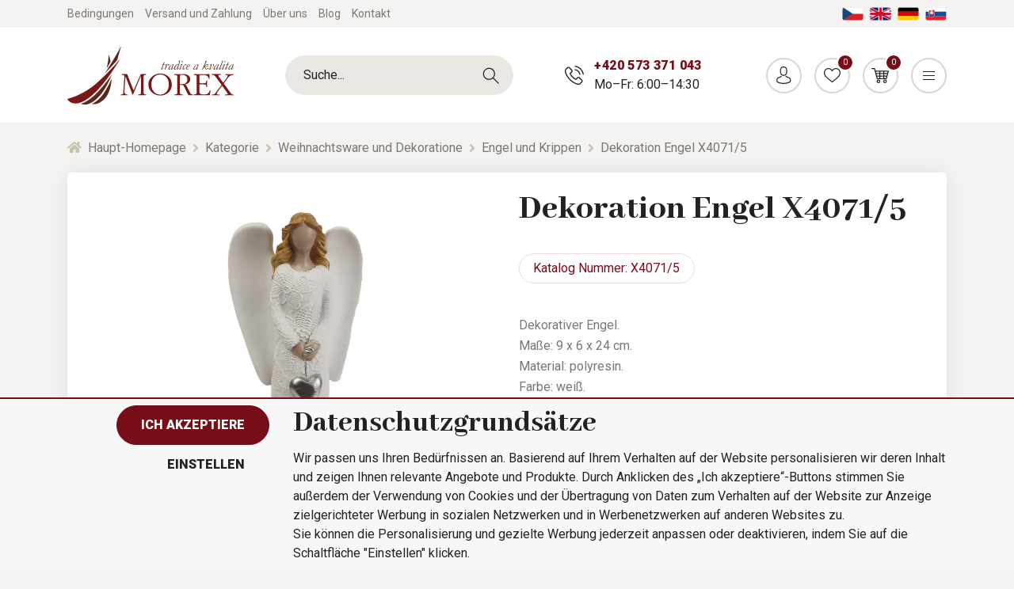

--- FILE ---
content_type: text/html; charset=utf-8
request_url: https://www.morex.de/dekoration-engel-x4071-5/
body_size: 35835
content:
<!DOCTYPE html>
<html id="ctl00_html1" xmlns="http://www.w3.org/1999/xhtml" lang="de" xml:lang="de">
<head id="ctl00_Head1"><title>
	Dekoration Engel X4071/5 | MOREX
</title><meta name="viewport" content="width=device-width, initial-scale=1.0, minimum-scale=1.0, maximum-scale=10.0" />
        <meta http-equiv="Content-Type" content="text/html; charset=utf-8" />
        <script type='text/javascript' src="/scripts/unbundled/jquery.min.js"></script>
        
        <script src="" language="javascript" type="text/javascript"></script>
    <link rel="preconnect" href="https://www.googletagmanager.com" crossorigin>
<link rel="dns-prefetch" href="https://www.googletagmanager.com">

<link rel="preconnect" href="https://www.google-analytics.com" crossorigin>
<link rel="dns-prefetch" href="https://www.google-analytics.com">

<link rel="preconnect" href="https://connect.facebook.net" crossorigin>
<link rel="dns-prefetch" href="https://connect.facebook.net">

<link rel='preconnect' href='https://fonts.gstatic.com' crossorigin>



<link rel="preload" as="style" href="https://fonts.googleapis.com/css?family=Abhaya+Libre:400,800|Signika:700|Roboto:300,400,700,900&display=swap&subset=latin-ext">
<link rel="stylesheet" href="https://fonts.googleapis.com/css?family=Abhaya+Libre:400,800|Signika:700|Roboto:300,400,700,900&display=swap&subset=latin-ext">
<link rel="stylesheet" href="https://cdnjs.cloudflare.com/ajax/libs/slick-carousel/1.9.0/slick.min.css" integrity="sha256-UK1EiopXIL+KVhfbFa8xrmAWPeBjMVdvYMYkTAEv/HI=" crossorigin="anonymous" />
<link rel="stylesheet" href="https://cdnjs.cloudflare.com/ajax/libs/noUiSlider/14.0.3/nouislider.min.css" integrity="sha256-IQnSeew8zCA+RvM5fNRro/UY0Aib18qU2WBwGOHZOP0=" crossorigin="anonymous" />

<script src="https://cdnjs.cloudflare.com/ajax/libs/popper.js/1.16.1/umd/popper.min.js" integrity="sha256-/ijcOLwFf26xEYAjW75FizKVo5tnTYiQddPZoLUHHZ8=" crossorigin="anonymous"></script>
<script src="https://cdnjs.cloudflare.com/ajax/libs/twitter-bootstrap/4.4.1/js/bootstrap.min.js" integrity="sha256-WqU1JavFxSAMcLP2WIOI+GB2zWmShMI82mTpLDcqFUg=" crossorigin="anonymous"></script>

<script src="https://cdnjs.cloudflare.com/ajax/libs/font-awesome/5.12.1/js/all.min.js" integrity="sha256-MAgcygDRahs+F/Nk5Vz387whB4kSK9NXlDN3w58LLq0=" crossorigin="anonymous"></script>

<script src="https://cdnjs.cloudflare.com/ajax/libs/slick-carousel/1.9.0/slick.min.js" integrity="sha256-NXRS8qVcmZ3dOv3LziwznUHPegFhPZ1F/4inU7uC8h0=" crossorigin="anonymous"></script>
<script src="https://cdnjs.cloudflare.com/ajax/libs/noUiSlider/14.0.3/nouislider.min.js" integrity="sha256-1ubcV7PzqcMhAz7jsoU3QlAfCnUaY7SUffeHa4Nq3ws=" crossorigin="anonymous"></script>
<script src="/scripts/unbundled/scripts3.min.js" type="text/javascript"></script>




<meta name="google-site-verification" content="UjcdRFMIuOVRg120HaIkR_yzh6Q2siuqV4h9_Nj_2H4" /><link media="all" href="/app_themes/default/css/deliverybranches.css?v=d1c1aebc6bc8d0e2029c0edd3552ffbf" type="text/css" rel="stylesheet" /><link media="all" href="/app_themes/default/css/easyautocomplete.css?v=6956da27dc7c8cd0b4e5daeac5ce7b39" type="text/css" rel="stylesheet" /><link media="all" href="/app_themes/default/css/glyphicons.css?v=ed5ee13090ad0aa49afdb2a9aa0a7ce7" type="text/css" rel="stylesheet" /><link media="all" href="/app_themes/default/css/nivoslider.css?v=99d68f8f6ea17ac8983bdad35594ca76" type="text/css" rel="stylesheet" /><link media="all" href="/app_themes/default/css/nivosliderdefault.css?v=6102844c313d2148dafe2ac0e8d65c68" type="text/css" rel="stylesheet" /><link media="all" href="/app_themes/default/css/owl.carousel.css?v=fbb807c6d39d79e57fffba488490536b" type="text/css" rel="stylesheet" /><link media="all" href="/app_themes/default/css/style.css?v=a1b640acdce8bc2a1fc0808297dd7945" type="text/css" rel="stylesheet" /><link media="all" href="/app_themes/default/css/xcustom6.css?v=665a3e47ad9eac66b320f6d23351db0e" type="text/css" rel="stylesheet" /><meta name="description" content="Dekorativer Engel" /><meta name="keywords" content="Dekoration,Engel,X4071/5" /><meta name="author" content="MOREXDE" /><meta name="copyright" content="MOREXDE" /><meta name="robots" content="index,follow" /><meta name="googlebot" content="index,follow" /><!--[if lt IE 9]><script src="https://oss.maxcdn.com/html5shiv/3.7.2/html5shiv.min.js"></script><script src="https://oss.maxcdn.com/respond/1.4.2/respond.min.js"></script><![endif]--><meta property='og:title' content='Dekoration Engel X4071/5 | MOREX' /><meta property='og:url' content='/dekoration-engel-x4071-5/' /><meta property='og:type' content='product' /><meta property='og:image' content='https://www.morex.de/userdata/cache/images/storecards/X4071-5/400/1-X4071-5.webp' /><meta property='og:image:width' content='400' /><meta property='og:image:height' content='400' /><link href="/scripts/unbundled/fancybox/source/jquery.fancybox.css?v=2.1.5" type="text/css" rel="stylesheet" media="screen" /><script type="text/javascript" src="/scripts/unbundled/fancybox/source/jquery.fancybox.pack.js?v=2.1.5"></script><script src="/scripts/ie.js?v=b7818ccca59cf29889ad0af235f8a37e"></script><script src="/scripts/jquery.easy-autocomplete.js?v=c6130039e14f35a492cfc8bade36317e"></script><script src="/scripts/jquery.nivo.slider.js?v=4a14d712a143ee97e36b48e9a1e6ff39"></script><style type="text/css">
	.ctl00_ewpz1_mainTemplateCtrl_header_TCWebPartZone1B_0 { border-color:Black;border-width:1px;border-style:Solid; }
	.ctl00_ewpz1_mainTemplateCtrl_WebPartZoneCategoryNavBar_0 { border-color:Black;border-width:1px;border-style:Solid; }
	.ctl00_ewpz1_mainTemplateCtrl_WebPartZone2_0 { border-color:Black;border-width:1px;border-style:Solid; }
	.ctl00_ewpz1_mainTemplateCtrl_TCWebPartZone15_0 { border-color:Black;border-width:1px;border-style:Solid; }

</style></head>
<body id="ctl00_bodymaster">
    
    <form method="post" action="/dekoration-engel-x4071-5/" onsubmit="javascript:return WebForm_OnSubmit();" id="aspnetForm">
<div>
<input type="hidden" name="__WPPS" id="__WPPS" value="s" />
<input type="hidden" name="__EVENTTARGET" id="__EVENTTARGET" value="" />
<input type="hidden" name="__EVENTARGUMENT" id="__EVENTARGUMENT" value="" />
<input type="hidden" name="__LASTFOCUS" id="__LASTFOCUS" value="" />
<input type="hidden" name="__VIEWSTATE" id="__VIEWSTATE" value="/wEPZwUPOGRlNWU3M2RkYzRjYzEyBjOFuig5tudVR0bXUCG5HCuXP+djzfijmtNEEyan+Oc=" />
</div>

<script type="text/javascript">
//<![CDATA[
var theForm = document.forms['aspnetForm'];
if (!theForm) {
    theForm = document.aspnetForm;
}
function __doPostBack(eventTarget, eventArgument) {
    if (!theForm.onsubmit || (theForm.onsubmit() != false)) {
        theForm.__EVENTTARGET.value = eventTarget;
        theForm.__EVENTARGUMENT.value = eventArgument;
        theForm.submit();
    }
}
//]]>
</script>


<script src="/WebResource.axd?d=SRUeykOv0MRDL0dPxYFFCFp6S9ZpK7EsZSiwYKhLR3xoaDJ4DzSTZomcLRnO8yPhh5QKEPNzxJkquYhJNHJYLwXM6jxjmav7JHIVCd4FE1c1&amp;t=638901843720898773" type="text/javascript"></script>

<script src='/scripts/unbundled/owl.carousel.js'></script><script>$(document).ready(function () {$('.slider-items').owlCarousel({navigation: true, slideSpeed: 300, paginationSpeed: 400, items: 4, itemsDesktop: [1199, 3], itemsDesktopSmall: [979, 2], itemsTablet: [768, 2], itemsMobile: [640, 1] });});</script>
<script type="text/javascript">
//<![CDATA[
var __cultureInfo = {"name":"de-DE","numberFormat":{"CurrencyDecimalDigits":2,"CurrencyDecimalSeparator":",","IsReadOnly":false,"CurrencyGroupSizes":[3],"NumberGroupSizes":[3],"PercentGroupSizes":[3],"CurrencyGroupSeparator":".","CurrencySymbol":"€","NaNSymbol":"NaN","CurrencyNegativePattern":8,"NumberNegativePattern":1,"PercentPositivePattern":0,"PercentNegativePattern":0,"NegativeInfinitySymbol":"-∞","NegativeSign":"-","NumberDecimalDigits":2,"NumberDecimalSeparator":",","NumberGroupSeparator":".","CurrencyPositivePattern":3,"PositiveInfinitySymbol":"∞","PositiveSign":"+","PercentDecimalDigits":2,"PercentDecimalSeparator":",","PercentGroupSeparator":".","PercentSymbol":"%","PerMilleSymbol":"‰","NativeDigits":["0","1","2","3","4","5","6","7","8","9"],"DigitSubstitution":1},"dateTimeFormat":{"AMDesignator":"","Calendar":{"MinSupportedDateTime":"\/Date(-62135596800000)\/","MaxSupportedDateTime":"\/Date(253402297199999)\/","AlgorithmType":1,"CalendarType":1,"Eras":[1],"TwoDigitYearMax":2029,"IsReadOnly":false},"DateSeparator":".","FirstDayOfWeek":1,"CalendarWeekRule":2,"FullDateTimePattern":"dddd, d. MMMM yyyy HH:mm:ss","LongDatePattern":"dddd, d. MMMM yyyy","LongTimePattern":"HH:mm:ss","MonthDayPattern":"d. MMMM","PMDesignator":"","RFC1123Pattern":"ddd, dd MMM yyyy HH\u0027:\u0027mm\u0027:\u0027ss \u0027GMT\u0027","ShortDatePattern":"dd.MM.yyyy","ShortTimePattern":"HH:mm","SortableDateTimePattern":"yyyy\u0027-\u0027MM\u0027-\u0027dd\u0027T\u0027HH\u0027:\u0027mm\u0027:\u0027ss","TimeSeparator":":","UniversalSortableDateTimePattern":"yyyy\u0027-\u0027MM\u0027-\u0027dd HH\u0027:\u0027mm\u0027:\u0027ss\u0027Z\u0027","YearMonthPattern":"MMMM yyyy","AbbreviatedDayNames":["So","Mo","Di","Mi","Do","Fr","Sa"],"ShortestDayNames":["So","Mo","Di","Mi","Do","Fr","Sa"],"DayNames":["Sonntag","Montag","Dienstag","Mittwoch","Donnerstag","Freitag","Samstag"],"AbbreviatedMonthNames":["Jan","Feb","Mrz","Apr","Mai","Jun","Jul","Aug","Sep","Okt","Nov","Dez",""],"MonthNames":["Januar","Februar","März","April","Mai","Juni","Juli","August","September","Oktober","November","Dezember",""],"IsReadOnly":false,"NativeCalendarName":"Gregorianischer Kalender","AbbreviatedMonthGenitiveNames":["Jan","Feb","Mrz","Apr","Mai","Jun","Jul","Aug","Sep","Okt","Nov","Dez",""],"MonthGenitiveNames":["Januar","Februar","März","April","Mai","Juni","Juli","August","September","Oktober","November","Dezember",""]},"eras":[1,"n. Chr.",null,0]};//]]>
</script>

<script src="/ScriptResource.axd?d=DLJaxMktLvZw_7NKaHoxO-VyPIXxUt8UKh71yVdytNRXXOb_lh3MyWpYylgHk-gO2eDO2rSKEae8tLFyvKEBCHB1TI7HlS3_Zb7OJSqIFUGj5XGTyQPKROG_wCy77yw0trr5eclzfc4_1NF7u5WPznihiaMLBs3IUqMuaxJJ4yA1&amp;t=32e5dfca" type="text/javascript"></script>
<script src="/ScriptResource.axd?d=6sg2ZaXaVXh3a-CDdS0h37QJ5eejnb7E3F_VnkbDkSEIq8yu-9CPoRT9jtKLNQvScCku6pW0xGs13BX09Ks-XmZPfGOpmrj9jbh5LzTWFQSNRxMamVC9fpJdmax9xhnwZOttAPWqDOIQ8N_ob23gNTZZOwzz4iKLLpC2J0Shsp_KJGCHUrgEaYMRFG_kKV-G0&amp;t=32e5dfca" type="text/javascript"></script>
<script type="text/javascript">
//<![CDATA[
var PageMethods = function() {
PageMethods.initializeBase(this);
this._timeout = 0;
this._userContext = null;
this._succeeded = null;
this._failed = null;
}
PageMethods.prototype = {
_get_path:function() {
 var p = this.get_path();
 if (p) return p;
 else return PageMethods._staticInstance.get_path();},
GetAutoCompleteSearchTextDiskSystems:function(prefixText,count,contextKey,succeededCallback, failedCallback, userContext) {
return this._invoke(this._get_path(), 'GetAutoCompleteSearchTextDiskSystems',false,{prefixText:prefixText,count:count,contextKey:contextKey},succeededCallback,failedCallback,userContext); },
GetAutoCompleteSearchTextDOLTAK2025:function(prefixText,count,contextKey,succeededCallback, failedCallback, userContext) {
return this._invoke(this._get_path(), 'GetAutoCompleteSearchTextDOLTAK2025',false,{prefixText:prefixText,count:count,contextKey:contextKey},succeededCallback,failedCallback,userContext); },
GetAutoCompleteSearchTextTOPWET:function(prefixText,count,contextKey,succeededCallback, failedCallback, userContext) {
return this._invoke(this._get_path(), 'GetAutoCompleteSearchTextTOPWET',false,{prefixText:prefixText,count:count,contextKey:contextKey},succeededCallback,failedCallback,userContext); },
GetAutoCompleteSearchTextSTART2022:function(prefixText,count,contextKey,succeededCallback, failedCallback, userContext) {
return this._invoke(this._get_path(), 'GetAutoCompleteSearchTextSTART2022',false,{prefixText:prefixText,count:count,contextKey:contextKey},succeededCallback,failedCallback,userContext); },
GetAutoCompleteSearchText:function(prefixText,count,contextKey,succeededCallback, failedCallback, userContext) {
return this._invoke(this._get_path(), 'GetAutoCompleteSearchText',false,{prefixText:prefixText,count:count,contextKey:contextKey},succeededCallback,failedCallback,userContext); },
PostAutoCompleteSearchAddToCart:function(itemId,quantity,succeededCallback, failedCallback, userContext) {
return this._invoke(this._get_path(), 'PostAutoCompleteSearchAddToCart',false,{itemId:itemId,quantity:quantity},succeededCallback,failedCallback,userContext); },
CategoryGridGetRows:function(currpage,pagerows,succeededCallback, failedCallback, userContext) {
return this._invoke(this._get_path(), 'CategoryGridGetRows',false,{currpage:currpage,pagerows:pagerows},succeededCallback,failedCallback,userContext); }}
PageMethods.registerClass('PageMethods',Sys.Net.WebServiceProxy);
PageMethods._staticInstance = new PageMethods();
PageMethods.set_path = function(value) { PageMethods._staticInstance.set_path(value); }
PageMethods.get_path = function() { return PageMethods._staticInstance.get_path(); }
PageMethods.set_timeout = function(value) { PageMethods._staticInstance.set_timeout(value); }
PageMethods.get_timeout = function() { return PageMethods._staticInstance.get_timeout(); }
PageMethods.set_defaultUserContext = function(value) { PageMethods._staticInstance.set_defaultUserContext(value); }
PageMethods.get_defaultUserContext = function() { return PageMethods._staticInstance.get_defaultUserContext(); }
PageMethods.set_defaultSucceededCallback = function(value) { PageMethods._staticInstance.set_defaultSucceededCallback(value); }
PageMethods.get_defaultSucceededCallback = function() { return PageMethods._staticInstance.get_defaultSucceededCallback(); }
PageMethods.set_defaultFailedCallback = function(value) { PageMethods._staticInstance.set_defaultFailedCallback(value); }
PageMethods.get_defaultFailedCallback = function() { return PageMethods._staticInstance.get_defaultFailedCallback(); }
PageMethods.set_enableJsonp = function(value) { PageMethods._staticInstance.set_enableJsonp(value); }
PageMethods.get_enableJsonp = function() { return PageMethods._staticInstance.get_enableJsonp(); }
PageMethods.set_jsonpCallbackParameter = function(value) { PageMethods._staticInstance.set_jsonpCallbackParameter(value); }
PageMethods.get_jsonpCallbackParameter = function() { return PageMethods._staticInstance.get_jsonpCallbackParameter(); }
PageMethods.set_path("./");
PageMethods.GetAutoCompleteSearchTextDiskSystems= function(prefixText,count,contextKey,onSuccess,onFailed,userContext) {PageMethods._staticInstance.GetAutoCompleteSearchTextDiskSystems(prefixText,count,contextKey,onSuccess,onFailed,userContext); }
PageMethods.GetAutoCompleteSearchTextDOLTAK2025= function(prefixText,count,contextKey,onSuccess,onFailed,userContext) {PageMethods._staticInstance.GetAutoCompleteSearchTextDOLTAK2025(prefixText,count,contextKey,onSuccess,onFailed,userContext); }
PageMethods.GetAutoCompleteSearchTextTOPWET= function(prefixText,count,contextKey,onSuccess,onFailed,userContext) {PageMethods._staticInstance.GetAutoCompleteSearchTextTOPWET(prefixText,count,contextKey,onSuccess,onFailed,userContext); }
PageMethods.GetAutoCompleteSearchTextSTART2022= function(prefixText,count,contextKey,onSuccess,onFailed,userContext) {PageMethods._staticInstance.GetAutoCompleteSearchTextSTART2022(prefixText,count,contextKey,onSuccess,onFailed,userContext); }
PageMethods.GetAutoCompleteSearchText= function(prefixText,count,contextKey,onSuccess,onFailed,userContext) {PageMethods._staticInstance.GetAutoCompleteSearchText(prefixText,count,contextKey,onSuccess,onFailed,userContext); }
PageMethods.PostAutoCompleteSearchAddToCart= function(itemId,quantity,onSuccess,onFailed,userContext) {PageMethods._staticInstance.PostAutoCompleteSearchAddToCart(itemId,quantity,onSuccess,onFailed,userContext); }
PageMethods.CategoryGridGetRows= function(currpage,pagerows,onSuccess,onFailed,userContext) {PageMethods._staticInstance.CategoryGridGetRows(currpage,pagerows,onSuccess,onFailed,userContext); }
var gtc = Sys.Net.WebServiceProxy._generateTypedConstructor;
Type.registerNamespace('WebCtrlLib');
if (typeof(WebCtrlLib.CategoryGridItem) === 'undefined') {
WebCtrlLib.CategoryGridItem=gtc("WebCtrlLib.CategoryGridItem");
WebCtrlLib.CategoryGridItem.registerClass('WebCtrlLib.CategoryGridItem');
}
function WebForm_OnSubmit() {
null;
return true;
}
//]]>
</script>

<div>

	<input type="hidden" name="__VIEWSTATEGENERATOR" id="__VIEWSTATEGENERATOR" value="C5B4A0A1" />
</div>
        <script type="text/javascript">
//<![CDATA[
Sys.WebForms.PageRequestManager._initialize('ctl00$ScriptManager1', 'aspnetForm', ['tctl00$ewpz1$mainTemplateCtrl$header$updatePanelHeader1','','tctl00$ewpz1$mainTemplateCtrl$ImgNavBar1$upImgNavBar','','tctl00$ewpz1$mainTemplateCtrl$updatePanelProductPrice','','tctl00$ewpz1$mainTemplateCtrl$ctl02$storeCardProperties1$documentExplorer2$upDocumentType','','tctl00$ewpz1$mainTemplateCtrl$footer$updatePanelEmailNews','','tctl00$ewpz1$mainTemplateCtrl$footer$updatePanelCart3','','tctl00$updatePanel1',''], ['ctl00$ScriptManager1','','ctl00$ewpz1$mainTemplateCtrl$ImgNavBar1$bnImgPrev','','ctl00$ewpz1$mainTemplateCtrl$ImgNavBar1$bnImgNext',''], [], 90, 'ctl00');
//]]>
</script>
<input type="hidden" name="ctl00$ScriptManager1" id="ctl00_ScriptManager1" />
<script type="text/javascript">
//<![CDATA[
Sys.Application.setServerId("ctl00_ScriptManager1", "ctl00$ScriptManager1");
Sys.Application._enableHistoryInScriptManager();
//]]>
</script>

        <script language="JavaScript" type="text/javascript">
            var prm = Sys.WebForms.PageRequestManager.getInstance();
            prm.add_initializeRequest(InitializeRequest);
            prm.add_endRequest(EndRequest);
        </script>

        <span id="ctl00_webPartManager1"></span>
        

        

        

        <div class='maindiv-null'>
            <div id="megadiv-null">
                

    <div class="detail-page">
        <div class="page-overlay js-page-overlay"></div>
	<div id="ctl00_ewpz1_mainTemplateCtrl_header_head">

</div>


			<div id="ctl00_ewpz1_mainTemplateCtrl_header_TCWebPartZone1B">
	<div id="WebPart_MetaDataNavBar2">
		<div id="ctl00_webPartManager1_MetaDataNavBar2">

		</div>
	</div>
</div>

<div class='fixed-alerts'><div  class='container'></div></div>

<div id="ctl00_ewpz1_mainTemplateCtrl_header_updatePanelHeader1" class="header js-header">
	 

            <div class="header-top">
                <div class="container">
                    <div class="wrapper">
                        <div class="header-links">
			    <a href="/dokument/bedingungen/" class="link"><span>Bedingungen</span></a>
                            <a href="/dokument/versand-und-zahlung/" class="link"><span>Versand und Zahlung</span></a>
                            <a href="/dokument/uber-uns/" class="link"><span>Über uns</span></a>
                            <a href="/blog/" class="link">Blog</a>
                            <a href="/dokument/kontakt/" class="link"><span>Kontakt</span></a>
                        </div>
                        <div class="language-wrap">
                            <a href="https://www.morex.cz" class="lang">
                                <img src="/assets/img/lang-cz.png" alt="Čeština" class="img-fluid">
                            </a>
                            <a href="https://www.morex.shop/" class="lang">
                                <img src="/assets/img/lang-en.png" alt="English" class="img-fluid">
                            </a>
                            <a href="https://www.morex.de" class="lang">
                                <img src="/assets/img/lang-de.png" alt="Deutsch" class="img-fluid">
                            </a>
                            <a href="https://www.morex.sk" class="lang">
                                <img src="/assets/img/lang-sk.png" alt="Slovak" class="img-fluid">
                            </a>
                        </div>
                        
                    </div>
                </div>
            </div>
            <div class="header-middle js-fixed-header-element js-header-middle">
                <div class="container">
                    <div class="wrapper">
                        <a href="/" class="logo">
                            <img src="/assets/img/logo.svg" alt="Morex" class="img-fluid">
                        </a>
			<div class='header-search'><div class='search-box'><input name="ctl00$ewpz1$mainTemplateCtrl$header$SearchNavBar1$tbSearchText" type="text" id="ctl00_ewpz1_mainTemplateCtrl_header_SearchNavBar1_tbSearchText" class="form-control" onkeydown="javascript:KeyDownHandler(event,&#39;ctl00$ewpz1$mainTemplateCtrl$header$SearchNavBar1$BnVyhledat1&#39;);" placeholder="Suche..." /><a id="ctl00_ewpz1_mainTemplateCtrl_header_SearchNavBar1_BnVyhledat1" class="search-button" href="javascript:__doPostBack(&#39;ctl00$ewpz1$mainTemplateCtrl$header$SearchNavBar1$BnVyhledat1&#39;,&#39;&#39;)" style="cursor:pointer;"></a></div></div>
                        <div class="header-contact d-none d-md-flex">
                            <div class="contact">
                                <span class="phone"><a href="tel:+420573371043">+420 573 371 043</a></span>
                                <span class="opening">Mo–Fr: 6:00–14:30</span>
                            </div>
                        </div>
                        <div class="header-controls">
                            <a href="tel:+420573371043" class="item d-md-none">
                                <span class="button -phone"></span>
                                <span class="name">Anruf</span>
                            </a>
			    <a href='/webform3.aspx' class='item'><span class='button -person'></span><span class='name'>Anmeldung</span></a>
                            <a href='/filtr/oblibene/' class='item'><span class='button -favourite'><span class='counter'>0</span></span><span class='name'>Lieblingsprodukte</span></a><a href='/webform5.aspx' class='item header-basket'><span class='button -basket'><span class='counter'>0</span></span><span class='name'>Warenkorb</span><span class='content d-none d-xl-flex'><span class='title'>Warenkorb</span><span class='price'> 0,00&nbsp;€</span></span></a>
                            <a href="#" class="item d-xl-none js-respo-menu" data-menu-status="hidden">
                                <span class="js-icon button -menu" data-menu-on="-close" data-menu-off="-menu"></span>
                                <span class="js-name name" data-menu-on="Zavřít" data-menu-off="Menu">Menü</span>
                            </a>
                        </div>
                    </div>
                </div>
            </div>
            <div class="header-menu js-fixed-header-element js-header-menu">
                <div class="container">
		    <div class='header-search'><div class='search-box'><input name="ctl00$ewpz1$mainTemplateCtrl$header$SearchNavBar2$tbSearchText" type="text" id="ctl00_ewpz1_mainTemplateCtrl_header_SearchNavBar2_tbSearchText" class="form-control" onkeydown="javascript:KeyDownHandler(event,&#39;ctl00$ewpz1$mainTemplateCtrl$header$SearchNavBar2$BnVyhledat1&#39;);" placeholder="Suche..." /><a id="ctl00_ewpz1_mainTemplateCtrl_header_SearchNavBar2_BnVyhledat1" class="search-button" href="javascript:__doPostBack(&#39;ctl00$ewpz1$mainTemplateCtrl$header$SearchNavBar2$BnVyhledat1&#39;,&#39;&#39;)" style="cursor:pointer;"></a></div></div>
                    <nav class="main-menu js-main-menu" data-level="1">
                        <div class='item js-category-wrap js-megamenu'><a href='/kategorie/ostern-und-fruhling-dekoration/' class='main-link js-main-link link' data-link-level='1'>Ostern und Frühling Dekoration<span class='level-arrow js-level-arrow js-menu-item'><i class='fas fa-angle-right'></i></span></a><div class='mega-menu'><div class='megamenu-wrapper' data-level='2'><a href='#' class='link back-link js-menu-item' data-link-level='2' data-target-level='1'><i class='fas fa-angle-left'></i> Zurück</a><div class='subcategory-wrap'><div class='icon'><img src='/userdata/cache/images/storemenu/2140000101/50/v%C4%9Bnec2.webp' alt='Kränze' class='img-fluid'></div><div class='content js-category-wrap'><a href='/kategorie/fruhling-kranze/' class='link sub-link' data-link-level='2'>Kränze <span class='level-arrow js-level-arrow js-menu-item'><i class='fas fa-angle-right'></i></span></a><div class='subcats js-category-wrap'><a href='#' class='link back-link js-menu-item' data-link-level='3' data-target-level='2'><i class='fas fa-angle-left'></i> Zurück</a><a href='/kategorie/kranze-zum-dekorieren-ostern/' class='link subsub-link' data-link-level='3'>Kränze zum Dekorieren</a><a href='/kategorie/fruhling-kranze-mit-dekorationen/' class='link subsub-link' data-link-level='3'>Kränze mit Dekorationen</a></div></div></div><div class='subcategory-wrap'><div class='icon'><img src='/userdata/cache/images/storemenu/D140000101/50/vaj%C3%AD%C4%8Dka.webp' alt='Ostereier' class='img-fluid'></div><div class='content js-category-wrap'><a href='/kategorie/ostereier/' class='link sub-link' data-link-level='2'>Ostereier <span class='level-arrow js-level-arrow js-menu-item'><i class='fas fa-angle-right'></i></span></a><div class='subcats js-category-wrap'><a href='#' class='link back-link js-menu-item' data-link-level='3' data-target-level='2'><i class='fas fa-angle-left'></i> Zurück</a></div></div></div><div class='subcategory-wrap'><div class='icon'><img src='/userdata/cache/images/storemenu/E140000101/50/poml%C3%A1zka.webp' alt='Ostern-Peitsche' class='img-fluid'></div><div class='content js-category-wrap'><a href='/kategorie/ostern-peitsche/' class='link sub-link' data-link-level='2'>Ostern-Peitsche <span class='level-arrow js-level-arrow js-menu-item'><i class='fas fa-angle-right'></i></span></a><div class='subcats js-category-wrap'><a href='#' class='link back-link js-menu-item' data-link-level='3' data-target-level='2'><i class='fas fa-angle-left'></i> Zurück</a></div></div></div><div class='subcategory-wrap'><div class='icon'><img src='/userdata/cache/images/storemenu/F140000101/50/klipy.webp' alt='Klips und Deko am Stick' class='img-fluid'></div><div class='content js-category-wrap'><a href='/kategorie/fruhling-klips-und-deko-am-stick/' class='link sub-link' data-link-level='2'>Klips und Deko am Stick <span class='level-arrow js-level-arrow js-menu-item'><i class='fas fa-angle-right'></i></span></a><div class='subcats js-category-wrap'><a href='#' class='link back-link js-menu-item' data-link-level='3' data-target-level='2'><i class='fas fa-angle-left'></i> Zurück</a></div></div></div><div class='subcategory-wrap'><div class='icon'><img src='/userdata/cache/images/storemenu/10X0000101/50/p%C5%99%C3%ADzdoby3.webp' alt='Dekorationen' class='img-fluid'></div><div class='content js-category-wrap'><a href='/kategorie/klein-fruhling-dekorationen/' class='link sub-link' data-link-level='2'>Dekorationen <span class='level-arrow js-level-arrow js-menu-item'><i class='fas fa-angle-right'></i></span></a><div class='subcats js-category-wrap'><a href='#' class='link back-link js-menu-item' data-link-level='3' data-target-level='2'><i class='fas fa-angle-left'></i> Zurück</a></div></div></div><div class='subcategory-wrap'><div class='icon'><img src='/userdata/cache/images/storemenu/G140000101/50/sv%C3%ADcen2.webp' alt='Kerzenhalter und Laternen' class='img-fluid'></div><div class='content js-category-wrap'><a href='/kategorie/-fruhling-kerzenhalter-und-laternen/' class='link sub-link' data-link-level='2'>Kerzenhalter und Laternen <span class='level-arrow js-level-arrow js-menu-item'><i class='fas fa-angle-right'></i></span></a><div class='subcats js-category-wrap'><a href='#' class='link back-link js-menu-item' data-link-level='3' data-target-level='2'><i class='fas fa-angle-left'></i> Zurück</a></div></div></div><div class='subcategory-wrap'><div class='icon'><img src='/userdata/cache/images/storemenu/I140000101/50/zv%C3%AD%C5%99%C3%A1tka%20a%20pos.webp' alt='Tiere und Figuren' class='img-fluid'></div><div class='content js-category-wrap'><a href='/kategorie/tiere-und-figuren/' class='link sub-link' data-link-level='2'>Tiere und Figuren <span class='level-arrow js-level-arrow js-menu-item'><i class='fas fa-angle-right'></i></span></a><div class='subcats js-category-wrap'><a href='#' class='link back-link js-menu-item' data-link-level='3' data-target-level='2'><i class='fas fa-angle-left'></i> Zurück</a></div></div></div><div class='subcategory-wrap'><div class='icon'><img src='/userdata/cache/images/storemenu/J140000101/50/srdce%20zelen%C3%A9.webp' alt=' Herzen' class='img-fluid'></div><div class='content js-category-wrap'><a href='/kategorie/fruhling-herzen/' class='link sub-link' data-link-level='2'> Herzen <span class='level-arrow js-level-arrow js-menu-item'><i class='fas fa-angle-right'></i></span></a><div class='subcats js-category-wrap'><a href='#' class='link back-link js-menu-item' data-link-level='3' data-target-level='2'><i class='fas fa-angle-left'></i> Zurück</a></div></div></div><div class='subcategory-wrap'><div class='icon'><img src='/userdata/cache/images/storemenu/C140000101/50/dekorace.webp' alt='Dekorationen' class='img-fluid'></div><div class='content js-category-wrap'><a href='/kategorie/fruhling-dekorationen/' class='link sub-link' data-link-level='2'>Dekorationen <span class='level-arrow js-level-arrow js-menu-item'><i class='fas fa-angle-right'></i></span></a><div class='subcats js-category-wrap'><a href='#' class='link back-link js-menu-item' data-link-level='3' data-target-level='2'><i class='fas fa-angle-left'></i> Zurück</a></div></div></div><div class='subcategory-wrap'><div class='icon'><img src='/userdata/cache/images/storemenu/90J1000101/50/1-d6092.webp' alt='Häuser, Stände' class='img-fluid'></div><div class='content js-category-wrap'><a href='/kategorie/hauser-stande/' class='link sub-link' data-link-level='2'>Häuser, Stände <span class='level-arrow js-level-arrow js-menu-item'><i class='fas fa-angle-right'></i></span></a><div class='subcats js-category-wrap'><a href='#' class='link back-link js-menu-item' data-link-level='3' data-target-level='2'><i class='fas fa-angle-left'></i> Zurück</a></div></div></div></div></div></div><div class='item js-category-wrap js-megamenu'><a href='/kategorie/geschenkartikel/' class='main-link js-main-link link' data-link-level='1'>Geschenkartikel<span class='level-arrow js-level-arrow js-menu-item'><i class='fas fa-angle-right'></i></span></a><div class='mega-menu'><div class='megamenu-wrapper' data-level='2'><a href='#' class='link back-link js-menu-item' data-link-level='2' data-target-level='1'><i class='fas fa-angle-left'></i> Zurück</a><div class='subcategory-wrap'><div class='icon'><img src='/userdata/cache/images/storemenu/10N0000101/50/1-k3679-2.webp' alt='Andere Geschenkartikel' class='img-fluid'></div><div class='content js-category-wrap'><a href='/kategorie/geschenk-andere/' class='link sub-link' data-link-level='2'>Andere Geschenkartikel <span class='level-arrow js-level-arrow js-menu-item'><i class='fas fa-angle-right'></i></span></a><div class='subcats js-category-wrap'><a href='#' class='link back-link js-menu-item' data-link-level='3' data-target-level='2'><i class='fas fa-angle-left'></i> Zurück</a></div></div></div><div class='subcategory-wrap'><div class='icon'><img src='/userdata/cache/images/storemenu/20I0000101/50/hrnek.webp' alt='Tassen' class='img-fluid'></div><div class='content js-category-wrap'><a href='/kategorie/tassen/' class='link sub-link' data-link-level='2'>Tassen <span class='level-arrow js-level-arrow js-menu-item'><i class='fas fa-angle-right'></i></span></a><div class='subcats js-category-wrap'><a href='#' class='link back-link js-menu-item' data-link-level='3' data-target-level='2'><i class='fas fa-angle-left'></i> Zurück</a></div></div></div><div class='subcategory-wrap'><div class='icon'><img src='/userdata/cache/images/storemenu/3430000101/50/aromalampa.webp' alt='Aromalampen ' class='img-fluid'></div><div class='content js-category-wrap'><a href='/kategorie/aromalampen-/' class='link sub-link' data-link-level='2'>Aromalampen  <span class='level-arrow js-level-arrow js-menu-item'><i class='fas fa-angle-right'></i></span></a><div class='subcats js-category-wrap'><a href='#' class='link back-link js-menu-item' data-link-level='3' data-target-level='2'><i class='fas fa-angle-left'></i> Zurück</a></div></div></div><div class='subcategory-wrap'><div class='icon'><img src='/userdata/cache/images/storemenu/W330000101/50/and.%20d%C3%A1rkov%C3%A9.webp' alt='Engel und Figuren' class='img-fluid'></div><div class='content js-category-wrap'><a href='/kategorie/engel-und-figuren/' class='link sub-link' data-link-level='2'>Engel und Figuren <span class='level-arrow js-level-arrow js-menu-item'><i class='fas fa-angle-right'></i></span></a><div class='subcats js-category-wrap'><a href='#' class='link back-link js-menu-item' data-link-level='3' data-target-level='2'><i class='fas fa-angle-left'></i> Zurück</a></div></div></div><div class='subcategory-wrap'><div class='icon'><img src='/userdata/cache/images/storemenu/6430000101/50/pokladni%C4%8Dka.webp' alt='Sparbüchsen' class='img-fluid'></div><div class='content js-category-wrap'><a href='/kategorie/sparbuchsen/' class='link sub-link' data-link-level='2'>Sparbüchsen <span class='level-arrow js-level-arrow js-menu-item'><i class='fas fa-angle-right'></i></span></a><div class='subcats js-category-wrap'><a href='#' class='link back-link js-menu-item' data-link-level='3' data-target-level='2'><i class='fas fa-angle-left'></i> Zurück</a></div></div></div><div class='subcategory-wrap'><div class='icon'><img src='/userdata/cache/images/storemenu/5430000101/50/ta%C5%A1ka2.webp' alt='Geschenktaschen' class='img-fluid'></div><div class='content js-category-wrap'><a href='/kategorie/geschenktaschen/' class='link sub-link' data-link-level='2'>Geschenktaschen <span class='level-arrow js-level-arrow js-menu-item'><i class='fas fa-angle-right'></i></span></a><div class='subcats js-category-wrap'><a href='#' class='link back-link js-menu-item' data-link-level='3' data-target-level='2'><i class='fas fa-angle-left'></i> Zurück</a></div></div></div><div class='subcategory-wrap'><div class='icon'><img src='/userdata/cache/images/storemenu/Z330000101/50/krabi%C4%8Dka.webp' alt='Holzkisten und Mini-Kommoden' class='img-fluid'></div><div class='content js-category-wrap'><a href='/kategorie/holzkisten-und-mini-kommoden/' class='link sub-link' data-link-level='2'>Holzkisten und Mini-Kommoden <span class='level-arrow js-level-arrow js-menu-item'><i class='fas fa-angle-right'></i></span></a><div class='subcats js-category-wrap'><a href='#' class='link back-link js-menu-item' data-link-level='3' data-target-level='2'><i class='fas fa-angle-left'></i> Zurück</a></div></div></div><div class='subcategory-wrap'><div class='icon'><img src='/userdata/cache/images/storemenu/2430000101/50/t%C3%A1cek.webp' alt='Glastablare' class='img-fluid'></div><div class='content js-category-wrap'><a href='/kategorie/glastablare/' class='link sub-link' data-link-level='2'>Glastablare <span class='level-arrow js-level-arrow js-menu-item'><i class='fas fa-angle-right'></i></span></a><div class='subcats js-category-wrap'><a href='#' class='link back-link js-menu-item' data-link-level='3' data-target-level='2'><i class='fas fa-angle-left'></i> Zurück</a></div></div></div><div class='subcategory-wrap'><div class='icon'><img src='/userdata/cache/images/storemenu/1430000101/50/boti%C4%8Dka.webp' alt='Ständer für Schmuck' class='img-fluid'></div><div class='content js-category-wrap'><a href='/kategorie/stander-fur-schmuck/' class='link sub-link' data-link-level='2'>Ständer für Schmuck <span class='level-arrow js-level-arrow js-menu-item'><i class='fas fa-angle-right'></i></span></a><div class='subcats js-category-wrap'><a href='#' class='link back-link js-menu-item' data-link-level='3' data-target-level='2'><i class='fas fa-angle-left'></i> Zurück</a></div></div></div><div class='subcategory-wrap'><div class='icon'><img src='/userdata/cache/images/storemenu/E340000101/50/sv%C3%AD%C4%8Dka.webp' alt='Kerzen und Duftwachse' class='img-fluid'></div><div class='content js-category-wrap'><a href='/kategorie/kerzen-und-duftwachse/' class='link sub-link' data-link-level='2'>Kerzen und Duftwachse <span class='level-arrow js-level-arrow js-menu-item'><i class='fas fa-angle-right'></i></span></a><div class='subcats js-category-wrap'><a href='#' class='link back-link js-menu-item' data-link-level='3' data-target-level='2'><i class='fas fa-angle-left'></i> Zurück</a><a href='/kategorie/walze/' class='link subsub-link' data-link-level='3'>Walze</a><a href='/kategorie/kugeln-quadratisch/' class='link subsub-link' data-link-level='3'>Kugeln, quadratisch</a><a href='/kategorie/votiv-duftend/' class='link subsub-link' data-link-level='3'>Votiv duftend</a><a href='/kategorie/duftend-in-glas/' class='link subsub-link' data-link-level='3'>Duftend in Glas</a><a href='/kategorie/teekerzen/' class='link subsub-link' data-link-level='3'>Teekerzen</a><a href='/kategorie/duftwachse/' class='link subsub-link' data-link-level='3'>Duftwachse</a></div></div></div><div class='subcategory-wrap'><div class='icon'><img src='/userdata/cache/images/storemenu/10I0000101/50/lapa%C4%8D%20sn%C5%AF.webp' alt='Traumfänger' class='img-fluid'></div><div class='content js-category-wrap'><a href='/kategorie/traumfanger/' class='link sub-link' data-link-level='2'>Traumfänger <span class='level-arrow js-level-arrow js-menu-item'><i class='fas fa-angle-right'></i></span></a><div class='subcats js-category-wrap'><a href='#' class='link back-link js-menu-item' data-link-level='3' data-target-level='2'><i class='fas fa-angle-left'></i> Zurück</a></div></div></div><div class='subcategory-wrap'><div class='icon'><img src='/userdata/cache/images/storemenu/K040000101/50/kniha.webp' alt='Holzkästen und Bücher' class='img-fluid'></div><div class='content js-category-wrap'><a href='/kategorie/holzkasten-und-bucher/' class='link sub-link' data-link-level='2'>Holzkästen und Bücher <span class='level-arrow js-level-arrow js-menu-item'><i class='fas fa-angle-right'></i></span></a><div class='subcats js-category-wrap'><a href='#' class='link back-link js-menu-item' data-link-level='3' data-target-level='2'><i class='fas fa-angle-left'></i> Zurück</a></div></div></div><div class='subcategory-wrap'><div class='icon'><img src='/userdata/cache/images/storemenu/S040000101/50/kazeta.webp' alt='Nähkästen' class='img-fluid'></div><div class='content js-category-wrap'><a href='/kategorie/nahkasten/' class='link sub-link' data-link-level='2'>Nähkästen <span class='level-arrow js-level-arrow js-menu-item'><i class='fas fa-angle-right'></i></span></a><div class='subcats js-category-wrap'><a href='#' class='link back-link js-menu-item' data-link-level='3' data-target-level='2'><i class='fas fa-angle-left'></i> Zurück</a><a href='/kategorie/geflochtene/' class='link subsub-link' data-link-level='3'>Geflochtene</a><a href='/kategorie/holzerne/' class='link subsub-link' data-link-level='3'>Hölzerne</a><a href='/kategorie/stoffliche--morex-production/' class='link subsub-link' data-link-level='3'>Stoffliche - MOREX Production</a><a href='/kategorie/weiden-mit-stoff/' class='link subsub-link' data-link-level='3'>Weiden mit Stoff</a><a href='/kategorie/aus-anderen-materialen/' class='link subsub-link' data-link-level='3'>Aus anderen Materialen</a><a href='/kategorie/stoffliche-importiert/' class='link subsub-link' data-link-level='3'>Stoffliche importiert</a></div></div></div><div class='subcategory-wrap'><div class='icon'><img src='/userdata/cache/images/storemenu/10J0000101/50/stoj%C3%A1nek.webp' alt='Taschentuchbox' class='img-fluid'></div><div class='content js-category-wrap'><a href='/kategorie/taschentuchbox/' class='link sub-link' data-link-level='2'>Taschentuchbox <span class='level-arrow js-level-arrow js-menu-item'><i class='fas fa-angle-right'></i></span></a><div class='subcats js-category-wrap'><a href='#' class='link back-link js-menu-item' data-link-level='3' data-target-level='2'><i class='fas fa-angle-left'></i> Zurück</a></div></div></div><div class='subcategory-wrap'><div class='icon'><img src='/userdata/cache/images/storemenu/50O0000101/50/klec.webp' alt='Dekorative Käfige' class='img-fluid'></div><div class='content js-category-wrap'><a href='/kategorie/dekorative-kafige/' class='link sub-link' data-link-level='2'>Dekorative Käfige <span class='level-arrow js-level-arrow js-menu-item'><i class='fas fa-angle-right'></i></span></a><div class='subcats js-category-wrap'><a href='#' class='link back-link js-menu-item' data-link-level='3' data-target-level='2'><i class='fas fa-angle-left'></i> Zurück</a></div></div></div><div class='subcategory-wrap'><div class='icon'><img src='/userdata/cache/images/storemenu/1081000101/50/pol%C5%A1t%C3%A1%C5%99l.webp' alt='Kissen' class='img-fluid'></div><div class='content js-category-wrap'><a href='/kategorie/kissen/' class='link sub-link' data-link-level='2'>Kissen <span class='level-arrow js-level-arrow js-menu-item'><i class='fas fa-angle-right'></i></span></a><div class='subcats js-category-wrap'><a href='#' class='link back-link js-menu-item' data-link-level='3' data-target-level='2'><i class='fas fa-angle-left'></i> Zurück</a></div></div></div></div></div></div><div class='item js-category-wrap js-megamenu'><a href='/kategorie/garten/' class='main-link js-main-link link' data-link-level='1'>Garten<span class='level-arrow js-level-arrow js-menu-item'><i class='fas fa-angle-right'></i></span></a><div class='mega-menu'><div class='megamenu-wrapper' data-level='2'><a href='#' class='link back-link js-menu-item' data-link-level='2' data-target-level='1'><i class='fas fa-angle-left'></i> Zurück</a><div class='subcategory-wrap'><div class='icon'><img src='/userdata/cache/images/storemenu/C230000101/50/ko%C5%A1%20zahrada.webp' alt='Körbe für Garten' class='img-fluid'></div><div class='content js-category-wrap'><a href='/kategorie/korbe-fur-garten/' class='link sub-link' data-link-level='2'>Körbe für Garten <span class='level-arrow js-level-arrow js-menu-item'><i class='fas fa-angle-right'></i></span></a><div class='subcats js-category-wrap'><a href='#' class='link back-link js-menu-item' data-link-level='3' data-target-level='2'><i class='fas fa-angle-left'></i> Zurück</a></div></div></div><div class='subcategory-wrap'><div class='icon'><img src='/userdata/cache/images/storemenu/20T0000101/50/truhl%C3%ADk.webp' alt='Kasten für Blumen' class='img-fluid'></div><div class='content js-category-wrap'><a href='/kategorie/kasten-fur-blumen/' class='link sub-link' data-link-level='2'>Kasten für Blumen <span class='level-arrow js-level-arrow js-menu-item'><i class='fas fa-angle-right'></i></span></a><div class='subcats js-category-wrap'><a href='#' class='link back-link js-menu-item' data-link-level='3' data-target-level='2'><i class='fas fa-angle-left'></i> Zurück</a></div></div></div><div class='subcategory-wrap'><div class='icon'><img src='/userdata/cache/images/storemenu/30T0000101/50/kv%C4%9Btin%C3%A1%C4%8D.webp' alt='Blumentöpfe' class='img-fluid'></div><div class='content js-category-wrap'><a href='/kategorie/2-blumentopfe/' class='link sub-link' data-link-level='2'>Blumentöpfe <span class='level-arrow js-level-arrow js-menu-item'><i class='fas fa-angle-right'></i></span></a><div class='subcats js-category-wrap'><a href='#' class='link back-link js-menu-item' data-link-level='3' data-target-level='2'><i class='fas fa-angle-left'></i> Zurück</a></div></div></div><div class='subcategory-wrap'><div class='icon'><img src='/userdata/cache/images/storemenu/40T0000101/50/zahrada%20so%C5%A1ky.webp' alt='Gartenstatuen und Tiere' class='img-fluid'></div><div class='content js-category-wrap'><a href='/kategorie/gartenstatuen-und-tiere/' class='link sub-link' data-link-level='2'>Gartenstatuen und Tiere <span class='level-arrow js-level-arrow js-menu-item'><i class='fas fa-angle-right'></i></span></a><div class='subcats js-category-wrap'><a href='#' class='link back-link js-menu-item' data-link-level='3' data-target-level='2'><i class='fas fa-angle-left'></i> Zurück</a></div></div></div><div class='subcategory-wrap'><div class='icon'><img src='/userdata/cache/images/storemenu/10U0000101/50/v%C4%9Btrn%C3%ADk.webp' alt='Windrädchen und Deko am Stick' class='img-fluid'></div><div class='content js-category-wrap'><a href='/kategorie/windradchen-und-deko-am-stick/' class='link sub-link' data-link-level='2'>Windrädchen und Deko am Stick <span class='level-arrow js-level-arrow js-menu-item'><i class='fas fa-angle-right'></i></span></a><div class='subcats js-category-wrap'><a href='#' class='link back-link js-menu-item' data-link-level='3' data-target-level='2'><i class='fas fa-angle-left'></i> Zurück</a></div></div></div><div class='subcategory-wrap'><div class='icon'><img src='/userdata/cache/images/storemenu/20U0000101/50/m%C3%ADsa.webp' alt='Schalen zum Pflanzen' class='img-fluid'></div><div class='content js-category-wrap'><a href='/kategorie/schalen-zum-pflanzen/' class='link sub-link' data-link-level='2'>Schalen zum Pflanzen <span class='level-arrow js-level-arrow js-menu-item'><i class='fas fa-angle-right'></i></span></a><div class='subcats js-category-wrap'><a href='#' class='link back-link js-menu-item' data-link-level='3' data-target-level='2'><i class='fas fa-angle-left'></i> Zurück</a></div></div></div><div class='subcategory-wrap'><div class='icon'><img src='/userdata/cache/images/storemenu/30U0000101/50/kov.webp' alt='Gusseisen dekorationen' class='img-fluid'></div><div class='content js-category-wrap'><a href='/kategorie/gusseisen-dekorationen/' class='link sub-link' data-link-level='2'>Gusseisen dekorationen <span class='level-arrow js-level-arrow js-menu-item'><i class='fas fa-angle-right'></i></span></a><div class='subcats js-category-wrap'><a href='#' class='link back-link js-menu-item' data-link-level='3' data-target-level='2'><i class='fas fa-angle-left'></i> Zurück</a></div></div></div><div class='subcategory-wrap'><div class='icon'><img src='/userdata/cache/images/storemenu/10V0000101/50/sol%C3%A1rn%C3%AD.webp' alt='Solare Dekorationen' class='img-fluid'></div><div class='content js-category-wrap'><a href='/kategorie/solare-dekorationen/' class='link sub-link' data-link-level='2'>Solare Dekorationen <span class='level-arrow js-level-arrow js-menu-item'><i class='fas fa-angle-right'></i></span></a><div class='subcats js-category-wrap'><a href='#' class='link back-link js-menu-item' data-link-level='3' data-target-level='2'><i class='fas fa-angle-left'></i> Zurück</a></div></div></div><div class='subcategory-wrap'><div class='icon'><img src='/userdata/cache/images/storemenu/20A1000101/50/krm%C3%ADtko.webp' alt='Futterhäuser' class='img-fluid'></div><div class='content js-category-wrap'><a href='/kategorie/futterhauser/' class='link sub-link' data-link-level='2'>Futterhäuser <span class='level-arrow js-level-arrow js-menu-item'><i class='fas fa-angle-right'></i></span></a><div class='subcats js-category-wrap'><a href='#' class='link back-link js-menu-item' data-link-level='3' data-target-level='2'><i class='fas fa-angle-left'></i> Zurück</a></div></div></div><div class='subcategory-wrap'><div class='icon'><img src='/userdata/cache/images/storemenu/80J1000101/50/zvonkohry.webp' alt='Zvonkohry' class='img-fluid'></div><div class='content js-category-wrap'><a href='/kategorie/zvonkohry/' class='link sub-link' data-link-level='2'>Zvonkohry <span class='level-arrow js-level-arrow js-menu-item'><i class='fas fa-angle-right'></i></span></a><div class='subcats js-category-wrap'><a href='#' class='link back-link js-menu-item' data-link-level='3' data-target-level='2'><i class='fas fa-angle-left'></i> Zurück</a></div></div></div></div></div></div><div class='item js-category-wrap js-megamenu'><a href='/kategorie/wohnaccessoires-und-mobel/' class='main-link js-main-link link' data-link-level='1'>Wohnaccessoires und Möbel<span class='level-arrow js-level-arrow js-menu-item'><i class='fas fa-angle-right'></i></span></a><div class='mega-menu'><div class='megamenu-wrapper' data-level='2'><a href='#' class='link back-link js-menu-item' data-link-level='2' data-target-level='1'><i class='fas fa-angle-left'></i> Zurück</a><div class='subcategory-wrap'><div class='icon'><img src='/userdata/cache/images/storemenu/4330000101/50/n%C3%A1bytek.webp' alt='Möbel' class='img-fluid'></div><div class='content js-category-wrap'><a href='/kategorie/mobel/' class='link sub-link' data-link-level='2'>Möbel <span class='level-arrow js-level-arrow js-menu-item'><i class='fas fa-angle-right'></i></span></a><div class='subcats js-category-wrap'><a href='#' class='link back-link js-menu-item' data-link-level='3' data-target-level='2'><i class='fas fa-angle-left'></i> Zurück</a><a href='/kategorie/tische-und-stuhle/' class='link subsub-link' data-link-level='3'>Tische und Stühle</a><a href='/kategorie/dekorative-tische/' class='link subsub-link' data-link-level='3'>Dekorative Tische</a><a href='/kategorie/kommoden-und-banke/' class='link subsub-link' data-link-level='3'>Kommoden und Bänke</a><a href='/kategorie/hocker/' class='link subsub-link' data-link-level='3'>Hocker</a><a href='/kategorie/regale-und-gestelle/' class='link subsub-link' data-link-level='3'>Regale und Gestelle</a><a href='/kategorie/paravent/' class='link subsub-link' data-link-level='3'>Paravent</a></div></div></div><div class='subcategory-wrap'><div class='icon'><img src='/userdata/cache/images/storemenu/9230000101/50/ko%C5%A1.webp' alt='Wäschekörbe' class='img-fluid'></div><div class='content js-category-wrap'><a href='/kategorie/waschekorbe/' class='link sub-link' data-link-level='2'>Wäschekörbe <span class='level-arrow js-level-arrow js-menu-item'><i class='fas fa-angle-right'></i></span></a><div class='subcats js-category-wrap'><a href='#' class='link back-link js-menu-item' data-link-level='3' data-target-level='2'><i class='fas fa-angle-left'></i> Zurück</a><a href='/kategorie/eckkorbe/' class='link subsub-link' data-link-level='3'>Eckkörbe</a><a href='/kategorie/ovale/' class='link subsub-link' data-link-level='3'>Ovale</a><a href='/kategorie/runde-waschekorbe/' class='link subsub-link' data-link-level='3'>Runde</a><a href='/kategorie/eckige-waschekorbe/' class='link subsub-link' data-link-level='3'>Eckige</a><a href='/kategorie/in-satzen/' class='link subsub-link' data-link-level='3'>In Sätzen</a></div></div></div><div class='subcategory-wrap'><div class='icon'><img src='/userdata/cache/images/storemenu/90E0000101/50/z%C3%A1suvka.webp' alt='Aufbewahrungskörbe und Truhen' class='img-fluid'></div><div class='content js-category-wrap'><a href='/kategorie/aufbewahrungskorbe-und-truhen/' class='link sub-link' data-link-level='2'>Aufbewahrungskörbe und Truhen <span class='level-arrow js-level-arrow js-menu-item'><i class='fas fa-angle-right'></i></span></a><div class='subcats js-category-wrap'><a href='#' class='link back-link js-menu-item' data-link-level='3' data-target-level='2'><i class='fas fa-angle-left'></i> Zurück</a><a href='/kategorie/schubladen/' class='link subsub-link' data-link-level='3'>Schubladen</a><a href='/kategorie/schubladen-mit-deckel/' class='link subsub-link' data-link-level='3'>Schubladen mit Deckel</a></div></div></div><div class='subcategory-wrap'><div class='icon'><img src='/userdata/cache/images/storemenu/F040000101/50/LUCERNA.webp' alt='Kerzenhalter und Laternen' class='img-fluid'></div><div class='content js-category-wrap'><a href='/kategorie/kerzenhalter-und-laternen/' class='link sub-link' data-link-level='2'>Kerzenhalter und Laternen <span class='level-arrow js-level-arrow js-menu-item'><i class='fas fa-angle-right'></i></span></a><div class='subcats js-category-wrap'><a href='#' class='link back-link js-menu-item' data-link-level='3' data-target-level='2'><i class='fas fa-angle-left'></i> Zurück</a></div></div></div><div class='subcategory-wrap'><div class='icon'><img src='/userdata/cache/images/storemenu/D230000101/50/ko%C5%A1%20na%20d%C5%99evo.webp' alt='Kaminholzkörbe ' class='img-fluid'></div><div class='content js-category-wrap'><a href='/kategorie/kaminholzkorbe-/' class='link sub-link' data-link-level='2'>Kaminholzkörbe  <span class='level-arrow js-level-arrow js-menu-item'><i class='fas fa-angle-right'></i></span></a><div class='subcats js-category-wrap'><a href='#' class='link back-link js-menu-item' data-link-level='3' data-target-level='2'><i class='fas fa-angle-left'></i> Zurück</a></div></div></div><div class='subcategory-wrap'><div class='icon'><img src='/userdata/cache/images/storemenu/E230000101/50/n%C3%A1kupn%C3%AD.webp' alt='Einkaufskörbe' class='img-fluid'></div><div class='content js-category-wrap'><a href='/kategorie/einkaufskorbe/' class='link sub-link' data-link-level='2'>Einkaufskörbe <span class='level-arrow js-level-arrow js-menu-item'><i class='fas fa-angle-right'></i></span></a><div class='subcats js-category-wrap'><a href='#' class='link back-link js-menu-item' data-link-level='3' data-target-level='2'><i class='fas fa-angle-left'></i> Zurück</a></div></div></div><div class='subcategory-wrap'><div class='icon'><img src='/userdata/cache/images/storemenu/1040000101/50/stojan.webp' alt='Regenschirm und Zeitungsständ' class='img-fluid'></div><div class='content js-category-wrap'><a href='/kategorie/regenschirm-und-zeitungsstand/' class='link sub-link' data-link-level='2'>Regenschirm und Zeitungsständ <span class='level-arrow js-level-arrow js-menu-item'><i class='fas fa-angle-right'></i></span></a><div class='subcats js-category-wrap'><a href='#' class='link back-link js-menu-item' data-link-level='3' data-target-level='2'><i class='fas fa-angle-left'></i> Zurück</a></div></div></div><div class='subcategory-wrap'><div class='icon'><img src='/userdata/cache/images/storemenu/R040000101/50/v%C3%A1za.webp' alt='Dekorative Vasen' class='img-fluid'></div><div class='content js-category-wrap'><a href='/kategorie/dekorative-vasen/' class='link sub-link' data-link-level='2'>Dekorative Vasen <span class='level-arrow js-level-arrow js-menu-item'><i class='fas fa-angle-right'></i></span></a><div class='subcats js-category-wrap'><a href='#' class='link back-link js-menu-item' data-link-level='3' data-target-level='2'><i class='fas fa-angle-left'></i> Zurück</a></div></div></div><div class='subcategory-wrap'><div class='icon'><img src='/userdata/cache/images/storemenu/E330000101/50/kuchy%C5%88ka.webp' alt='Küche und Gastro Ausstattung' class='img-fluid'></div><div class='content js-category-wrap'><a href='/kategorie/kuche-und-gastro-ausstattung/' class='link sub-link' data-link-level='2'>Küche und Gastro Ausstattung <span class='level-arrow js-level-arrow js-menu-item'><i class='fas fa-angle-right'></i></span></a><div class='subcats js-category-wrap'><a href='#' class='link back-link js-menu-item' data-link-level='3' data-target-level='2'><i class='fas fa-angle-left'></i> Zurück</a><a href='/kategorie/tassen-geschenksets/' class='link subsub-link' data-link-level='3'>Tassen-Geschenksets</a><a href='/kategorie/keramik/' class='link subsub-link' data-link-level='3'>Keramik</a><a href='/kategorie/waren-fur-die-kuche/' class='link subsub-link' data-link-level='3'>Waren für die Küche</a></div></div></div><div class='subcategory-wrap'><div class='icon'><img src='/userdata/cache/images/storemenu/M040000101/50/podnos.webp' alt='Tabletts' class='img-fluid'></div><div class='content js-category-wrap'><a href='/kategorie/tabletts/' class='link sub-link' data-link-level='2'>Tabletts <span class='level-arrow js-level-arrow js-menu-item'><i class='fas fa-angle-right'></i></span></a><div class='subcats js-category-wrap'><a href='#' class='link back-link js-menu-item' data-link-level='3' data-target-level='2'><i class='fas fa-angle-left'></i> Zurück</a></div></div></div><div class='subcategory-wrap'><div class='icon'><img src='/userdata/cache/images/storemenu/B040000101/50/hodiny.webp' alt='Uhr' class='img-fluid'></div><div class='content js-category-wrap'><a href='/kategorie/uhr/' class='link sub-link' data-link-level='2'>Uhr <span class='level-arrow js-level-arrow js-menu-item'><i class='fas fa-angle-right'></i></span></a><div class='subcats js-category-wrap'><a href='#' class='link back-link js-menu-item' data-link-level='3' data-target-level='2'><i class='fas fa-angle-left'></i> Zurück</a><a href='/kategorie/dia-30-cm/' class='link subsub-link' data-link-level='3'>dia 30 cm</a><a href='/kategorie/dia-34-cm/' class='link subsub-link' data-link-level='3'>dia 34 cm</a><a href='/kategorie/uhr-andere/' class='link subsub-link' data-link-level='3'>Andere</a></div></div></div><div class='subcategory-wrap'><div class='icon'><img src='/userdata/cache/images/storemenu/J040000101/50/r%C3%A1me%C4%8Dek.webp' alt='Bilderrahmen' class='img-fluid'></div><div class='content js-category-wrap'><a href='/kategorie/bilderrahmen/' class='link sub-link' data-link-level='2'>Bilderrahmen <span class='level-arrow js-level-arrow js-menu-item'><i class='fas fa-angle-right'></i></span></a><div class='subcats js-category-wrap'><a href='#' class='link back-link js-menu-item' data-link-level='3' data-target-level='2'><i class='fas fa-angle-left'></i> Zurück</a></div></div></div><div class='subcategory-wrap'><div class='icon'><img src='/userdata/cache/images/storemenu/L040000101/50/and%C4%9Bl%20motiv.webp' alt='Motiv Engel' class='img-fluid'></div><div class='content js-category-wrap'><a href='/kategorie/motiv-engel/' class='link sub-link' data-link-level='2'>Motiv Engel <span class='level-arrow js-level-arrow js-menu-item'><i class='fas fa-angle-right'></i></span></a><div class='subcats js-category-wrap'><a href='#' class='link back-link js-menu-item' data-link-level='3' data-target-level='2'><i class='fas fa-angle-left'></i> Zurück</a></div></div></div><div class='subcategory-wrap'><div class='icon'><img src='/userdata/cache/images/storemenu/F230000101/50/piknikov%C3%BD.webp' alt='Deckelkörbe, Rückentrageköbe' class='img-fluid'></div><div class='content js-category-wrap'><a href='/kategorie/deckelkorbe-ruckentragekobe/' class='link sub-link' data-link-level='2'>Deckelkörbe, Rückentrageköbe <span class='level-arrow js-level-arrow js-menu-item'><i class='fas fa-angle-right'></i></span></a><div class='subcats js-category-wrap'><a href='#' class='link back-link js-menu-item' data-link-level='3' data-target-level='2'><i class='fas fa-angle-left'></i> Zurück</a></div></div></div><div class='subcategory-wrap'><div class='icon'><img src='/userdata/cache/images/storemenu/N040000101/50/kov.webp' alt='Metallzubehör' class='img-fluid'></div><div class='content js-category-wrap'><a href='/kategorie/metallzubehor/' class='link sub-link' data-link-level='2'>Metallzubehör <span class='level-arrow js-level-arrow js-menu-item'><i class='fas fa-angle-right'></i></span></a><div class='subcats js-category-wrap'><a href='#' class='link back-link js-menu-item' data-link-level='3' data-target-level='2'><i class='fas fa-angle-left'></i> Zurück</a></div></div></div><div class='subcategory-wrap'><div class='icon'><img src='/userdata/cache/images/storemenu/T330000101/50/podt%C3%A1cky.webp' alt='Tischsets, Untersetzer ' class='img-fluid'></div><div class='content js-category-wrap'><a href='/kategorie/tischsets-untersetzer-/' class='link sub-link' data-link-level='2'>Tischsets, Untersetzer  <span class='level-arrow js-level-arrow js-menu-item'><i class='fas fa-angle-right'></i></span></a><div class='subcats js-category-wrap'><a href='#' class='link back-link js-menu-item' data-link-level='3' data-target-level='2'><i class='fas fa-angle-left'></i> Zurück</a></div></div></div><div class='subcategory-wrap'><div class='icon'><img src='/userdata/cache/images/storemenu/8040000101/50/obraz.webp' alt='Bilder' class='img-fluid'></div><div class='content js-category-wrap'><a href='/kategorie/bilder/' class='link sub-link' data-link-level='2'>Bilder <span class='level-arrow js-level-arrow js-menu-item'><i class='fas fa-angle-right'></i></span></a><div class='subcats js-category-wrap'><a href='#' class='link back-link js-menu-item' data-link-level='3' data-target-level='2'><i class='fas fa-angle-left'></i> Zurück</a><a href='/kategorie/bilder-aus-holz/' class='link subsub-link' data-link-level='3'>Bilder aus Holz</a><a href='/kategorie/leinen/' class='link subsub-link' data-link-level='3'>Leinen</a></div></div></div><div class='subcategory-wrap'><div class='icon'><img src='/userdata/cache/images/storemenu/2040000101/50/v%C4%9B%C5%A1%C3%A1k.webp' alt='Kleiderhaken und Regale' class='img-fluid'></div><div class='content js-category-wrap'><a href='/kategorie/kleiderhaken-und-regale/' class='link sub-link' data-link-level='2'>Kleiderhaken und Regale <span class='level-arrow js-level-arrow js-menu-item'><i class='fas fa-angle-right'></i></span></a><div class='subcats js-category-wrap'><a href='#' class='link back-link js-menu-item' data-link-level='3' data-target-level='2'><i class='fas fa-angle-left'></i> Zurück</a></div></div></div><div class='subcategory-wrap'><div class='icon'><img src='/userdata/cache/images/storemenu/G040000101/50/ostatn%C3%AD3.webp' alt='Andere Wohnaccessoires' class='img-fluid'></div><div class='content js-category-wrap'><a href='/kategorie/andere-wohnaccessoires/' class='link sub-link' data-link-level='2'>Andere Wohnaccessoires <span class='level-arrow js-level-arrow js-menu-item'><i class='fas fa-angle-right'></i></span></a><div class='subcats js-category-wrap'><a href='#' class='link back-link js-menu-item' data-link-level='3' data-target-level='2'><i class='fas fa-angle-left'></i> Zurück</a><a href='/kategorie/wandmatten/' class='link subsub-link' data-link-level='3'>Wandmatten</a><a href='/kategorie/fu-matten/' class='link subsub-link' data-link-level='3'>Fußmatten</a><a href='/kategorie/korbe-fur-haustiere/' class='link subsub-link' data-link-level='3'>Körbe für Haustiere</a><a href='/kategorie/teppich-klopfer/' class='link subsub-link' data-link-level='3'>Teppich Klopfer</a><a href='/kategorie/davkovace-na-mydlo/' class='link subsub-link' data-link-level='3'>Dávkovače na mýdlo</a></div></div></div><div class='subcategory-wrap'><div class='icon'><img src='/userdata/cache/images/storemenu/10Q0000101/50/bed%C3%BDnka.webp' alt='Kisten und Eimer' class='img-fluid'></div><div class='content js-category-wrap'><a href='/kategorie/kisten-und-eimer/' class='link sub-link' data-link-level='2'>Kisten und Eimer <span class='level-arrow js-level-arrow js-menu-item'><i class='fas fa-angle-right'></i></span></a><div class='subcats js-category-wrap'><a href='#' class='link back-link js-menu-item' data-link-level='3' data-target-level='2'><i class='fas fa-angle-left'></i> Zurück</a></div></div></div><div class='subcategory-wrap'><div class='icon'><img src='/userdata/cache/images/storemenu/90B1000101/50/pol%C5%A1t%C3%A1%C5%99l.webp' alt='Polštáře' class='img-fluid'></div><div class='content js-category-wrap'><a href='/kategorie/polstare/' class='link sub-link' data-link-level='2'>Polštáře <span class='level-arrow js-level-arrow js-menu-item'><i class='fas fa-angle-right'></i></span></a><div class='subcats js-category-wrap'><a href='#' class='link back-link js-menu-item' data-link-level='3' data-target-level='2'><i class='fas fa-angle-left'></i> Zurück</a></div></div></div></div></div></div><div class='item js-category-wrap js-megamenu'><a href='/kategorie/fur-backereien-geschafte/' class='main-link js-main-link link' data-link-level='1'>Für Bäckereien, Geschäfte<span class='level-arrow js-level-arrow js-menu-item'><i class='fas fa-angle-right'></i></span></a><div class='mega-menu'><div class='megamenu-wrapper' data-level='2'><a href='#' class='link back-link js-menu-item' data-link-level='2' data-target-level='1'><i class='fas fa-angle-left'></i> Zurück</a><div class='subcategory-wrap'><div class='icon'><img src='/userdata/cache/images/storemenu/Z230000101/50/o%C5%A1atka.webp' alt='Brotbackform und Gärkorb' class='img-fluid'></div><div class='content js-category-wrap'><a href='/kategorie/brotbackform-und-garkorb/' class='link sub-link' data-link-level='2'>Brotbackform und Gärkorb <span class='level-arrow js-level-arrow js-menu-item'><i class='fas fa-angle-right'></i></span></a><div class='subcats js-category-wrap'><a href='#' class='link back-link js-menu-item' data-link-level='3' data-target-level='2'><i class='fas fa-angle-left'></i> Zurück</a><a href='/kategorie/brot-oval/' class='link subsub-link' data-link-level='3'>Ovale</a><a href='/kategorie/brot-rund/' class='link subsub-link' data-link-level='3'>Runde</a><a href='/kategorie/stangenbrot/' class='link subsub-link' data-link-level='3'>Stangenbrot</a><a href='/kategorie/andere-brotbackform/' class='link subsub-link' data-link-level='3'>Andere</a><a href='/kategorie/brotbackkorb-standard/' class='link subsub-link' data-link-level='3'>Brotbackkorb - STANDARD</a><a href='/kategorie/brotbackkorb-atypisch-/' class='link subsub-link' data-link-level='3'>Brotbackkorb (atypisch)</a></div></div></div><div class='subcategory-wrap'><div class='icon'><img src='/userdata/cache/images/storemenu/U230000101/50/ko%C5%A1%20na%20pe%C4%8Divo.webp' alt='Brotkörbe' class='img-fluid'></div><div class='content js-category-wrap'><a href='/kategorie/brotkorbe/' class='link sub-link' data-link-level='2'>Brotkörbe <span class='level-arrow js-level-arrow js-menu-item'><i class='fas fa-angle-right'></i></span></a><div class='subcats js-category-wrap'><a href='#' class='link back-link js-menu-item' data-link-level='3' data-target-level='2'><i class='fas fa-angle-left'></i> Zurück</a><a href='/kategorie/ganzer-weidengebackkorb/' class='link subsub-link' data-link-level='3'>Ganzer Weidengebäckkorb</a><a href='/kategorie/weiden-und-sperrholzkorbe/' class='link subsub-link' data-link-level='3'>Weiden und Sperrholzkörbe</a><a href='/kategorie/weidenkorbe-mit-plexiglas/' class='link subsub-link' data-link-level='3'>Weidenkörbe mit Plexiglas</a><a href='/kategorie/holzkorper-und-weide/' class='link subsub-link' data-link-level='3'>Holzkörper und Weide</a></div></div></div><div class='subcategory-wrap'><div class='icon'><img src='/userdata/cache/images/storemenu/10W0000101/50/miska%20na%20pe%C4%8Divo.webp' alt='Schüsseln für Brot' class='img-fluid'></div><div class='content js-category-wrap'><a href='/kategorie/schusseln-fur-brot/' class='link sub-link' data-link-level='2'>Schüsseln für Brot <span class='level-arrow js-level-arrow js-menu-item'><i class='fas fa-angle-right'></i></span></a><div class='subcats js-category-wrap'><a href='#' class='link back-link js-menu-item' data-link-level='3' data-target-level='2'><i class='fas fa-angle-left'></i> Zurück</a><a href='/kategorie/polyrattanschalen-fur-geback/' class='link subsub-link' data-link-level='3'>Polyrattanschalen für Gebäck</a><a href='/kategorie/weiden-brotschalen/' class='link subsub-link' data-link-level='3'>Weiden Brotschalen</a></div></div></div><div class='subcategory-wrap'><div class='icon'><img src='/userdata/cache/images/storemenu/L230000101/50/ko%C5%A1%20d%C3%A1rkov%C3%A9%20bal.webp' alt='Körbe für Geschenkverpackung' class='img-fluid'></div><div class='content js-category-wrap'><a href='/kategorie/korbe-fur-geschenkverpackung/' class='link sub-link' data-link-level='2'>Körbe für Geschenkverpackung <span class='level-arrow js-level-arrow js-menu-item'><i class='fas fa-angle-right'></i></span></a><div class='subcats js-category-wrap'><a href='#' class='link back-link js-menu-item' data-link-level='3' data-target-level='2'><i class='fas fa-angle-left'></i> Zurück</a><a href='/kategorie/eckige/' class='link subsub-link' data-link-level='3'>Eckige</a><a href='/kategorie/eckige-mit-stoff/' class='link subsub-link' data-link-level='3'>Eckige mit Stoff</a><a href='/kategorie/eckige-mit-deckel/' class='link subsub-link' data-link-level='3'>Eckige mit Deckel</a><a href='/kategorie/geschenk-oval/' class='link subsub-link' data-link-level='3'>Ovale</a><a href='/kategorie/runde-korbe-fur-geschenkverpackung/' class='link subsub-link' data-link-level='3'>Runde</a><a href='/kategorie/mit-henkel/' class='link subsub-link' data-link-level='3'>Mit Henkel</a></div></div></div><div class='subcategory-wrap'><div class='icon'><img src='/userdata/cache/images/storemenu/10Z0000101/50/do%20prodejen.webp' alt='Möbel für Geschafts' class='img-fluid'></div><div class='content js-category-wrap'><a href='/kategorie/mobel-fur-geschafts/' class='link sub-link' data-link-level='2'>Möbel für Geschafts <span class='level-arrow js-level-arrow js-menu-item'><i class='fas fa-angle-right'></i></span></a><div class='subcats js-category-wrap'><a href='#' class='link back-link js-menu-item' data-link-level='3' data-target-level='2'><i class='fas fa-angle-left'></i> Zurück</a></div></div></div><div class='subcategory-wrap'><div class='icon'><img src='/userdata/cache/images/storemenu/O330000101/50/demi%C5%BEon.webp' alt='Korbflaschen' class='img-fluid'></div><div class='content js-category-wrap'><a href='/kategorie/korbflaschen/' class='link sub-link' data-link-level='2'>Korbflaschen <span class='level-arrow js-level-arrow js-menu-item'><i class='fas fa-angle-right'></i></span></a><div class='subcats js-category-wrap'><a href='#' class='link back-link js-menu-item' data-link-level='3' data-target-level='2'><i class='fas fa-angle-left'></i> Zurück</a></div></div></div></div></div></div><div class='item js-category-wrap js-megamenu'><a href='/kategorie/floristische-waren-und-deko/' class='main-link js-main-link link' data-link-level='1'>Floristische Waren und Deko<span class='level-arrow js-level-arrow js-menu-item'><i class='fas fa-angle-right'></i></span></a><div class='mega-menu'><div class='megamenu-wrapper' data-level='2'><a href='#' class='link back-link js-menu-item' data-link-level='2' data-target-level='1'><i class='fas fa-angle-left'></i> Zurück</a><div class='subcategory-wrap'><div class='icon'><img src='/userdata/cache/images/storemenu/M240000101/50/kv%C4%9Btin%C3%A1%C4%8D.webp' alt='Blumentöpfe' class='img-fluid'></div><div class='content js-category-wrap'><a href='/kategorie/blumentopfe/' class='link sub-link' data-link-level='2'>Blumentöpfe <span class='level-arrow js-level-arrow js-menu-item'><i class='fas fa-angle-right'></i></span></a><div class='subcats js-category-wrap'><a href='#' class='link back-link js-menu-item' data-link-level='3' data-target-level='2'><i class='fas fa-angle-left'></i> Zurück</a><a href='/kategorie/weidenblumentopfe/' class='link subsub-link' data-link-level='3'>Weidenblumentöpfe</a><a href='/kategorie/blumentopfe-aus-holz/' class='link subsub-link' data-link-level='3'>Blumentöpfe aus Holz</a><a href='/kategorie/blumentopfe-aus-metall/' class='link subsub-link' data-link-level='3'>Blumentöpfe aus Metall</a><a href='/kategorie/blumentopfe-hangend-/' class='link subsub-link' data-link-level='3'>Blumentöpfe hängend </a><a href='/kategorie/blumentopfe-andere-materialien/' class='link subsub-link' data-link-level='3'>Blumentöpfe andere Materialien</a><a href='/kategorie/blumentopfe-aus-kunststoff/' class='link subsub-link' data-link-level='3'>Blumentöpfe aus Kunststoff</a></div></div></div><div class='subcategory-wrap'><div class='icon'><img src='/userdata/cache/images/storemenu/10R0000101/50/konvi%C4%8Dka.webp' alt='Gießkannen und Krüge' class='img-fluid'></div><div class='content js-category-wrap'><a href='/kategorie/gie-kannen-und-kruge/' class='link sub-link' data-link-level='2'>Gießkannen und Krüge <span class='level-arrow js-level-arrow js-menu-item'><i class='fas fa-angle-right'></i></span></a><div class='subcats js-category-wrap'><a href='#' class='link back-link js-menu-item' data-link-level='3' data-target-level='2'><i class='fas fa-angle-left'></i> Zurück</a></div></div></div><div class='subcategory-wrap'><div class='icon'><img src='/userdata/cache/images/storemenu/C340000101/50/kv%C4%9Btinov%C3%A1%20v%C3%BDsadba.webp' alt='Körbe für Blumenarrangements' class='img-fluid'></div><div class='content js-category-wrap'><a href='/kategorie/korbe-fur-blumenarrangements/' class='link sub-link' data-link-level='2'>Körbe für Blumenarrangements <span class='level-arrow js-level-arrow js-menu-item'><i class='fas fa-angle-right'></i></span></a><div class='subcats js-category-wrap'><a href='#' class='link back-link js-menu-item' data-link-level='3' data-target-level='2'><i class='fas fa-angle-left'></i> Zurück</a></div></div></div><div class='subcategory-wrap'><div class='icon'><img src='/userdata/cache/images/storemenu/D340000101/50/um%C4%9Bl%C3%A9%20kv%C4%9Btiny.webp' alt='Künstliche Blumen' class='img-fluid'></div><div class='content js-category-wrap'><a href='/kategorie/kunstliche-blumen/' class='link sub-link' data-link-level='2'>Künstliche Blumen <span class='level-arrow js-level-arrow js-menu-item'><i class='fas fa-angle-right'></i></span></a><div class='subcats js-category-wrap'><a href='#' class='link back-link js-menu-item' data-link-level='3' data-target-level='2'><i class='fas fa-angle-left'></i> Zurück</a><a href='/kategorie/blumen/' class='link subsub-link' data-link-level='3'>Blumen</a><a href='/kategorie/dekorative-blumen/' class='link subsub-link' data-link-level='3'>Dekorative Blumen</a><a href='/kategorie/blumenstrau-/' class='link subsub-link' data-link-level='3'>Blumenstrauß</a></div></div></div><div class='subcategory-wrap'><div class='icon'><img src='/userdata/cache/images/storemenu/U240000101/50/stojan%20na%20kv%C4%9Btiny.webp' alt='Blumenständer' class='img-fluid'></div><div class='content js-category-wrap'><a href='/kategorie/blumenstander/' class='link sub-link' data-link-level='2'>Blumenständer <span class='level-arrow js-level-arrow js-menu-item'><i class='fas fa-angle-right'></i></span></a><div class='subcats js-category-wrap'><a href='#' class='link back-link js-menu-item' data-link-level='3' data-target-level='2'><i class='fas fa-angle-left'></i> Zurück</a></div></div></div><div class='subcategory-wrap'><div class='icon'><img src='/userdata/cache/images/storemenu/V240000101/50/pedigov%C3%A9.webp' alt='Deko aus Peddig und Andere' class='img-fluid'></div><div class='content js-category-wrap'><a href='/kategorie/deko-aus-peddig-und-andere/' class='link sub-link' data-link-level='2'>Deko aus Peddig und Andere <span class='level-arrow js-level-arrow js-menu-item'><i class='fas fa-angle-right'></i></span></a><div class='subcats js-category-wrap'><a href='#' class='link back-link js-menu-item' data-link-level='3' data-target-level='2'><i class='fas fa-angle-left'></i> Zurück</a></div></div></div><div class='subcategory-wrap'><div class='icon'><img src='/userdata/cache/images/storemenu/W240000101/50/v%C4%9Btve.webp' alt='Dekorative Zweige und Garben' class='img-fluid'></div><div class='content js-category-wrap'><a href='/kategorie/dekorative-zweige-und-garben/' class='link sub-link' data-link-level='2'>Dekorative Zweige und Garben <span class='level-arrow js-level-arrow js-menu-item'><i class='fas fa-angle-right'></i></span></a><div class='subcats js-category-wrap'><a href='#' class='link back-link js-menu-item' data-link-level='3' data-target-level='2'><i class='fas fa-angle-left'></i> Zurück</a><a href='/kategorie/weide/' class='link subsub-link' data-link-level='3'>WEIDE</a><a href='/kategorie/kuwa/' class='link subsub-link' data-link-level='3'>KUWA</a><a href='/kategorie/mitsumata/' class='link subsub-link' data-link-level='3'>MITSUMATA</a></div></div></div><div class='subcategory-wrap'><div class='icon'><img src='/userdata/cache/images/storemenu/1340000101/50/dekora%C4%8Dn%C3%AD%20mat.webp' alt='Dekorationsmaterialien' class='img-fluid'></div><div class='content js-category-wrap'><a href='/kategorie/dekorationsmaterialien/' class='link sub-link' data-link-level='2'>Dekorationsmaterialien <span class='level-arrow js-level-arrow js-menu-item'><i class='fas fa-angle-right'></i></span></a><div class='subcats js-category-wrap'><a href='#' class='link back-link js-menu-item' data-link-level='3' data-target-level='2'><i class='fas fa-angle-left'></i> Zurück</a><a href='/kategorie/schnure-ketten/' class='link subsub-link' data-link-level='3'>Schnüre, Ketten</a></div></div></div><div class='subcategory-wrap'><div class='icon'><img src='/userdata/cache/images/storemenu/2340000101/50/v%C4%9Bnec2.webp' alt='Kränze' class='img-fluid'></div><div class='content js-category-wrap'><a href='/kategorie/kranze/' class='link sub-link' data-link-level='2'>Kränze <span class='level-arrow js-level-arrow js-menu-item'><i class='fas fa-angle-right'></i></span></a><div class='subcats js-category-wrap'><a href='#' class='link back-link js-menu-item' data-link-level='3' data-target-level='2'><i class='fas fa-angle-left'></i> Zurück</a><a href='/kategorie/kranze-zum-dekorieren/' class='link subsub-link' data-link-level='3'>Kränze zum Dekorieren</a><a href='/kategorie/kranze-mit-dekorationen/' class='link subsub-link' data-link-level='3'>Kränze mit Dekorationen</a></div></div></div><div class='subcategory-wrap'><div class='icon'><img src='/userdata/cache/images/storemenu/8340000101/50/srdce%20prout%C4%9Bn%C3%A9.webp' alt='Herz' class='img-fluid'></div><div class='content js-category-wrap'><a href='/kategorie/herz/' class='link sub-link' data-link-level='2'>Herz <span class='level-arrow js-level-arrow js-menu-item'><i class='fas fa-angle-right'></i></span></a><div class='subcats js-category-wrap'><a href='#' class='link back-link js-menu-item' data-link-level='3' data-target-level='2'><i class='fas fa-angle-left'></i> Zurück</a></div></div></div><div class='subcategory-wrap'><div class='icon'><img src='/userdata/cache/images/storemenu/9340000101/50/srd%20k%20nalepen%C3%AD.webp' alt='Dekorationen, Clips, am Stick' class='img-fluid'></div><div class='content js-category-wrap'><a href='/kategorie/dekorationen-clips-am-stick/' class='link sub-link' data-link-level='2'>Dekorationen, Clips, am Stick <span class='level-arrow js-level-arrow js-menu-item'><i class='fas fa-angle-right'></i></span></a><div class='subcats js-category-wrap'><a href='#' class='link back-link js-menu-item' data-link-level='3' data-target-level='2'><i class='fas fa-angle-left'></i> Zurück</a></div></div></div><div class='subcategory-wrap'><div class='icon'><img src='/userdata/cache/images/storemenu/B340000101/50/valentyn3.webp' alt='Valentinstag Dekoration' class='img-fluid'></div><div class='content js-category-wrap'><a href='/kategorie/valentinstag-dekoration/' class='link sub-link' data-link-level='2'>Valentinstag Dekoration <span class='level-arrow js-level-arrow js-menu-item'><i class='fas fa-angle-right'></i></span></a><div class='subcats js-category-wrap'><a href='#' class='link back-link js-menu-item' data-link-level='3' data-target-level='2'><i class='fas fa-angle-left'></i> Zurück</a></div></div></div><div class='subcategory-wrap'><div class='icon'><img src='/userdata/cache/images/storemenu/10Y0000101/50/svatebn%C3%AD.webp' alt='Hochzeitsdekoration' class='img-fluid'></div><div class='content js-category-wrap'><a href='/kategorie/hochzeitsdekoration/' class='link sub-link' data-link-level='2'>Hochzeitsdekoration <span class='level-arrow js-level-arrow js-menu-item'><i class='fas fa-angle-right'></i></span></a><div class='subcats js-category-wrap'><a href='#' class='link back-link js-menu-item' data-link-level='3' data-target-level='2'><i class='fas fa-angle-left'></i> Zurück</a></div></div></div></div></div></div><div class='item js-category-wrap js-megamenu'><a href='/kategorie/weihnachtsware-und-dekoratione/' class='main-link js-main-link link active' data-link-level='1'>Weihnachtsware und Dekoratione<span class='level-arrow js-level-arrow js-menu-item'><i class='fas fa-angle-right'></i></span></a><div class='mega-menu'><div class='megamenu-wrapper' data-level='2'><a href='#' class='link back-link js-menu-item' data-link-level='2' data-target-level='1'><i class='fas fa-angle-left'></i> Zurück</a><div class='subcategory-wrap'><div class='icon'><img src='/userdata/cache/images/storemenu/T140000101/50/C3F1000101.webp' alt='Dekoration für Weihnachtsbaum' class='img-fluid'></div><div class='content js-category-wrap'><a href='/kategorie/dekoration-fur-weihnachtsbaum/' class='link sub-link' data-link-level='2'>Dekoration für Weihnachtsbaum <span class='level-arrow js-level-arrow js-menu-item'><i class='fas fa-angle-right'></i></span></a><div class='subcats js-category-wrap'><a href='#' class='link back-link js-menu-item' data-link-level='3' data-target-level='2'><i class='fas fa-angle-left'></i> Zurück</a><a href='/kategorie/baume/' class='link subsub-link' data-link-level='3'>Bäume</a><a href='/kategorie/sterne-schneeflocken/' class='link subsub-link' data-link-level='3'>Sterne, Schneeflocken</a><a href='/kategorie/jingle-bells-glocken/' class='link subsub-link' data-link-level='3'>Jingle bells, glocken</a><a href='/kategorie/schlitten-skier-schlittschuhe/' class='link subsub-link' data-link-level='3'>Schlitten,Skier, Schlittschuhe</a><a href='/kategorie/baum-herzen/' class='link subsub-link' data-link-level='3'> Herzen</a><a href='/kategorie/blumen-und-flugel/' class='link subsub-link' data-link-level='3'>Blumen und Flügel</a></div></div></div><div class='subcategory-wrap'><div class='icon'><img src='/userdata/cache/images/storemenu/O140000101/50/p0600.webp' alt='Kerzenhalter' class='img-fluid'></div><div class='content js-category-wrap'><a href='/kategorie/kerzenhalter/' class='link sub-link' data-link-level='2'>Kerzenhalter <span class='level-arrow js-level-arrow js-menu-item'><i class='fas fa-angle-right'></i></span></a><div class='subcats js-category-wrap'><a href='#' class='link back-link js-menu-item' data-link-level='3' data-target-level='2'><i class='fas fa-angle-left'></i> Zurück</a></div></div></div><div class='subcategory-wrap'><div class='icon'><img src='/userdata/cache/images/storemenu/20D0000101/50/d1135-2vz.webp' alt='Laternen' class='img-fluid'></div><div class='content js-category-wrap'><a href='/kategorie/laternen/' class='link sub-link' data-link-level='2'>Laternen <span class='level-arrow js-level-arrow js-menu-item'><i class='fas fa-angle-right'></i></span></a><div class='subcats js-category-wrap'><a href='#' class='link back-link js-menu-item' data-link-level='3' data-target-level='2'><i class='fas fa-angle-left'></i> Zurück</a></div></div></div><div class='subcategory-wrap'><div class='icon'><img src='/userdata/cache/images/storemenu/6240000101/50/and%C4%9Bl.webp' alt='Engel und Krippen' class='img-fluid'></div><div class='content js-category-wrap'><a href='/kategorie/engel-und-krippen/' class='link sub-link' data-link-level='2'>Engel und Krippen <span class='level-arrow js-level-arrow js-menu-item'><i class='fas fa-angle-right'></i></span></a><div class='subcats js-category-wrap'><a href='#' class='link back-link js-menu-item' data-link-level='3' data-target-level='2'><i class='fas fa-angle-left'></i> Zurück</a></div></div></div><div class='subcategory-wrap'><div class='icon'><img src='/userdata/cache/images/storemenu/R140000101/50/k0637.webp' alt='Glocken' class='img-fluid'></div><div class='content js-category-wrap'><a href='/kategorie/glocken/' class='link sub-link' data-link-level='2'>Glocken <span class='level-arrow js-level-arrow js-menu-item'><i class='fas fa-angle-right'></i></span></a><div class='subcats js-category-wrap'><a href='#' class='link back-link js-menu-item' data-link-level='3' data-target-level='2'><i class='fas fa-angle-left'></i> Zurück</a></div></div></div><div class='subcategory-wrap'><div class='icon'><img src='/userdata/cache/images/storemenu/S140000101/50/s%C3%A1nky.webp' alt='Schlitten und Ski' class='img-fluid'></div><div class='content js-category-wrap'><a href='/kategorie/schlitten-und-ski/' class='link sub-link' data-link-level='2'>Schlitten und Ski <span class='level-arrow js-level-arrow js-menu-item'><i class='fas fa-angle-right'></i></span></a><div class='subcats js-category-wrap'><a href='#' class='link back-link js-menu-item' data-link-level='3' data-target-level='2'><i class='fas fa-angle-left'></i> Zurück</a></div></div></div><div class='subcategory-wrap'><div class='icon'><img src='/userdata/cache/images/storemenu/E0D0000101/50/%C5%A1i%C5%A1ka.webp' alt='Naturkegel, Beeren und Blumen' class='img-fluid'></div><div class='content js-category-wrap'><a href='/kategorie/naturkegel-beeren-und-blumen/' class='link sub-link' data-link-level='2'>Naturkegel, Beeren und Blumen <span class='level-arrow js-level-arrow js-menu-item'><i class='fas fa-angle-right'></i></span></a><div class='subcats js-category-wrap'><a href='#' class='link back-link js-menu-item' data-link-level='3' data-target-level='2'><i class='fas fa-angle-left'></i> Zurück</a></div></div></div><div class='subcategory-wrap'><div class='icon'><img src='/userdata/cache/images/storemenu/L140000101/50/venec.webp' alt='Kränze' class='img-fluid'></div><div class='content js-category-wrap'><a href='/kategorie/weinachts-kranze/' class='link sub-link' data-link-level='2'>Kränze <span class='level-arrow js-level-arrow js-menu-item'><i class='fas fa-angle-right'></i></span></a><div class='subcats js-category-wrap'><a href='#' class='link back-link js-menu-item' data-link-level='3' data-target-level='2'><i class='fas fa-angle-left'></i> Zurück</a><a href='/kategorie/weihnachts-zum-dekorieren/' class='link subsub-link' data-link-level='3'>Zum Dekorieren</a><a href='/kategorie/weihnachts-kranze/' class='link subsub-link' data-link-level='3'>Kränze dekoriert</a></div></div></div><div class='subcategory-wrap'><div class='icon'><img src='/userdata/cache/images/storemenu/D0D0000101/50/bobule.webp' alt='Beeren, Zweige, Äpfel' class='img-fluid'></div><div class='content js-category-wrap'><a href='/kategorie/beeren-zweige-apfel/' class='link sub-link' data-link-level='2'>Beeren, Zweige, Äpfel <span class='level-arrow js-level-arrow js-menu-item'><i class='fas fa-angle-right'></i></span></a><div class='subcats js-category-wrap'><a href='#' class='link back-link js-menu-item' data-link-level='3' data-target-level='2'><i class='fas fa-angle-left'></i> Zurück</a></div></div></div><div class='subcategory-wrap'><div class='icon'><img src='/userdata/cache/images/storemenu/B0D0000101/50/p%C5%99%C3%ADzdoby2.webp' alt='Dekorationen' class='img-fluid'></div><div class='content js-category-wrap'><a href='/kategorie/weihnachts-dekorationen/' class='link sub-link' data-link-level='2'>Dekorationen <span class='level-arrow js-level-arrow js-menu-item'><i class='fas fa-angle-right'></i></span></a><div class='subcats js-category-wrap'><a href='#' class='link back-link js-menu-item' data-link-level='3' data-target-level='2'><i class='fas fa-angle-left'></i> Zurück</a></div></div></div><div class='subcategory-wrap'><div class='icon'><img src='/userdata/cache/images/storemenu/3240000101/50/%C4%8Depice.webp' alt='Clips, mit Stick und anderen' class='img-fluid'></div><div class='content js-category-wrap'><a href='/kategorie/clips-mit-stick-und-anderen/' class='link sub-link' data-link-level='2'>Clips, mit Stick und anderen <span class='level-arrow js-level-arrow js-menu-item'><i class='fas fa-angle-right'></i></span></a><div class='subcats js-category-wrap'><a href='#' class='link back-link js-menu-item' data-link-level='3' data-target-level='2'><i class='fas fa-angle-left'></i> Zurück</a></div></div></div><div class='subcategory-wrap'><div class='icon'><img src='/userdata/cache/images/storemenu/F0D0000101/50/sob.webp' alt='Figure und Tiere' class='img-fluid'></div><div class='content js-category-wrap'><a href='/kategorie/figure-und-tiere/' class='link sub-link' data-link-level='2'>Figure und Tiere <span class='level-arrow js-level-arrow js-menu-item'><i class='fas fa-angle-right'></i></span></a><div class='subcats js-category-wrap'><a href='#' class='link back-link js-menu-item' data-link-level='3' data-target-level='2'><i class='fas fa-angle-left'></i> Zurück</a></div></div></div><div class='subcategory-wrap'><div class='icon'><img src='/userdata/cache/images/storemenu/1240000101/50/led.webp' alt='Dekorationen mit Beleuchtung' class='img-fluid'></div><div class='content js-category-wrap'><a href='/kategorie/dekorationen-mit-beleuchtung/' class='link sub-link' data-link-level='2'>Dekorationen mit Beleuchtung <span class='level-arrow js-level-arrow js-menu-item'><i class='fas fa-angle-right'></i></span></a><div class='subcats js-category-wrap'><a href='#' class='link back-link js-menu-item' data-link-level='3' data-target-level='2'><i class='fas fa-angle-left'></i> Zurück</a><a href='/kategorie/engel-figuren/' class='link subsub-link' data-link-level='3'>Engel, Figuren</a><a href='/kategorie/hauser-und-sterne/' class='link subsub-link' data-link-level='3'>Häuser und Sterne</a><a href='/kategorie/kegel-und-baume/' class='link subsub-link' data-link-level='3'>Kegel und Bäume</a><a href='/kategorie/andere-weihnachten/' class='link subsub-link' data-link-level='3'>Andere</a></div></div></div><div class='subcategory-wrap'><div class='icon'><img src='/userdata/cache/images/storemenu/P140000101/50/d2599-2.webp' alt='Kegel und Bäume' class='img-fluid'></div><div class='content js-category-wrap'><a href='/kategorie/kegel-und-baume-weihnachten/' class='link sub-link' data-link-level='2'>Kegel und Bäume <span class='level-arrow js-level-arrow js-menu-item'><i class='fas fa-angle-right'></i></span></a><div class='subcats js-category-wrap'><a href='#' class='link back-link js-menu-item' data-link-level='3' data-target-level='2'><i class='fas fa-angle-left'></i> Zurück</a></div></div></div><div class='subcategory-wrap'><div class='icon'><img src='/userdata/cache/images/storemenu/Q140000101/50/d1737-08.webp' alt='Sterne' class='img-fluid'></div><div class='content js-category-wrap'><a href='/kategorie/sterne/' class='link sub-link' data-link-level='2'>Sterne <span class='level-arrow js-level-arrow js-menu-item'><i class='fas fa-angle-right'></i></span></a><div class='subcats js-category-wrap'><a href='#' class='link back-link js-menu-item' data-link-level='3' data-target-level='2'><i class='fas fa-angle-left'></i> Zurück</a></div></div></div><div class='subcategory-wrap'><div class='icon'><img src='/userdata/cache/images/storemenu/2240000101/50/srdce2.webp' alt=' Herzen' class='img-fluid'></div><div class='content js-category-wrap'><a href='/kategorie/weihnachten-herzen/' class='link sub-link' data-link-level='2'> Herzen <span class='level-arrow js-level-arrow js-menu-item'><i class='fas fa-angle-right'></i></span></a><div class='subcats js-category-wrap'><a href='#' class='link back-link js-menu-item' data-link-level='3' data-target-level='2'><i class='fas fa-angle-left'></i> Zurück</a></div></div></div><div class='subcategory-wrap'><div class='icon'><img src='/userdata/cache/images/storemenu/7240000101/50/prost%C3%ADr%C3%A1n%C3%AD.webp' alt='Weihnachten Vlies-Matte' class='img-fluid'></div><div class='content js-category-wrap'><a href='/kategorie/weihnachten-vlies-matte/' class='link sub-link' data-link-level='2'>Weihnachten Vlies-Matte <span class='level-arrow js-level-arrow js-menu-item'><i class='fas fa-angle-right'></i></span></a><div class='subcats js-category-wrap'><a href='#' class='link back-link js-menu-item' data-link-level='3' data-target-level='2'><i class='fas fa-angle-left'></i> Zurück</a></div></div></div><div class='subcategory-wrap'><div class='icon'><img src='/userdata/cache/images/storemenu/C0D0000101/50/ostatn%C3%AD2.webp' alt='Andere' class='img-fluid'></div><div class='content js-category-wrap'><a href='/kategorie/weihnachten-andere/' class='link sub-link' data-link-level='2'>Andere <span class='level-arrow js-level-arrow js-menu-item'><i class='fas fa-angle-right'></i></span></a><div class='subcats js-category-wrap'><a href='#' class='link back-link js-menu-item' data-link-level='3' data-target-level='2'><i class='fas fa-angle-left'></i> Zurück</a><a href='/kategorie/geschenk-taschen-andere/' class='link subsub-link' data-link-level='3'>Geschenk Taschen</a><a href='/kategorie/weihnachten-aromalampen/' class='link subsub-link' data-link-level='3'>Aromalampen</a><a href='/kategorie/blumentopfe-und-krug/' class='link subsub-link' data-link-level='3'>Blumentöpfe und Krug</a></div></div></div></div></div></div><div class='item js-category-wrap js-megamenu'><a href='/kategorie/herbst-und-allerheiligen/' class='main-link js-main-link link' data-link-level='1'>Herbst und Allerheiligen<span class='level-arrow js-level-arrow js-menu-item'><i class='fas fa-angle-right'></i></span></a><div class='mega-menu'><div class='megamenu-wrapper' data-level='2'><a href='#' class='link back-link js-menu-item' data-link-level='2' data-target-level='1'><i class='fas fa-angle-left'></i> Zurück</a><div class='subcategory-wrap'><div class='icon'><img src='/userdata/cache/images/storemenu/10E0000101/50/d%C3%BDn%C4%9B.webp' alt='Kürbis' class='img-fluid'></div><div class='content js-category-wrap'><a href='/kategorie/kurbis/' class='link sub-link' data-link-level='2'>Kürbis <span class='level-arrow js-level-arrow js-menu-item'><i class='fas fa-angle-right'></i></span></a><div class='subcats js-category-wrap'><a href='#' class='link back-link js-menu-item' data-link-level='3' data-target-level='2'><i class='fas fa-angle-left'></i> Zurück</a></div></div></div><div class='subcategory-wrap'><div class='icon'><img src='/userdata/cache/images/storemenu/20E0000101/50/kv%C4%9Btin%C3%A1%C4%8D3.webp' alt='Blumentöpfe' class='img-fluid'></div><div class='content js-category-wrap'><a href='/kategorie/1-blumentopfe/' class='link sub-link' data-link-level='2'>Blumentöpfe <span class='level-arrow js-level-arrow js-menu-item'><i class='fas fa-angle-right'></i></span></a><div class='subcats js-category-wrap'><a href='#' class='link back-link js-menu-item' data-link-level='3' data-target-level='2'><i class='fas fa-angle-left'></i> Zurück</a></div></div></div><div class='subcategory-wrap'><div class='icon'><img src='/userdata/cache/images/storemenu/30E0000101/50/stra%C5%A1%C3%A1k.webp' alt='Figuren und Tiere' class='img-fluid'></div><div class='content js-category-wrap'><a href='/kategorie/herbst-figuren-und-tiere/' class='link sub-link' data-link-level='2'>Figuren und Tiere <span class='level-arrow js-level-arrow js-menu-item'><i class='fas fa-angle-right'></i></span></a><div class='subcats js-category-wrap'><a href='#' class='link back-link js-menu-item' data-link-level='3' data-target-level='2'><i class='fas fa-angle-left'></i> Zurück</a></div></div></div><div class='subcategory-wrap'><div class='icon'><img src='/userdata/cache/images/storemenu/40E0000101/50/listy.webp' alt='Kleine Deko zum Dekorieren' class='img-fluid'></div><div class='content js-category-wrap'><a href='/kategorie/kleine-deko-zum-dekorieren/' class='link sub-link' data-link-level='2'>Kleine Deko zum Dekorieren <span class='level-arrow js-level-arrow js-menu-item'><i class='fas fa-angle-right'></i></span></a><div class='subcats js-category-wrap'><a href='#' class='link back-link js-menu-item' data-link-level='3' data-target-level='2'><i class='fas fa-angle-left'></i> Zurück</a></div></div></div><div class='subcategory-wrap'><div class='icon'><img src='/userdata/cache/images/storemenu/50E0000101/50/k%C5%99%C3%AD%C5%BE.webp' alt='Base für pflanzen' class='img-fluid'></div><div class='content js-category-wrap'><a href='/kategorie/base-fur-pflanzen/' class='link sub-link' data-link-level='2'>Base für pflanzen <span class='level-arrow js-level-arrow js-menu-item'><i class='fas fa-angle-right'></i></span></a><div class='subcats js-category-wrap'><a href='#' class='link back-link js-menu-item' data-link-level='3' data-target-level='2'><i class='fas fa-angle-left'></i> Zurück</a></div></div></div><div class='subcategory-wrap'><div class='icon'><img src='/userdata/cache/images/storemenu/60E0000101/50/pt%C3%A1%C4%8Dci.webp' alt='Dekorationen für Gräber' class='img-fluid'></div><div class='content js-category-wrap'><a href='/kategorie/dekorationen-fur-graber/' class='link sub-link' data-link-level='2'>Dekorationen für Gräber <span class='level-arrow js-level-arrow js-menu-item'><i class='fas fa-angle-right'></i></span></a><div class='subcats js-category-wrap'><a href='#' class='link back-link js-menu-item' data-link-level='3' data-target-level='2'><i class='fas fa-angle-left'></i> Zurück</a></div></div></div><div class='subcategory-wrap'><div class='icon'><img src='/userdata/cache/images/storemenu/70E0000101/50/kv%C4%9Btiny.webp' alt='Künstliche Blumen' class='img-fluid'></div><div class='content js-category-wrap'><a href='/kategorie/1-kunstliche-blumen/' class='link sub-link' data-link-level='2'>Künstliche Blumen <span class='level-arrow js-level-arrow js-menu-item'><i class='fas fa-angle-right'></i></span></a><div class='subcats js-category-wrap'><a href='#' class='link back-link js-menu-item' data-link-level='3' data-target-level='2'><i class='fas fa-angle-left'></i> Zurück</a></div></div></div><div class='subcategory-wrap'><div class='icon'><img src='/userdata/cache/images/storemenu/80E0000101/50/v%C4%9Bnec.webp' alt='Kränze' class='img-fluid'></div><div class='content js-category-wrap'><a href='/kategorie/1-kranze/' class='link sub-link' data-link-level='2'>Kränze <span class='level-arrow js-level-arrow js-menu-item'><i class='fas fa-angle-right'></i></span></a><div class='subcats js-category-wrap'><a href='#' class='link back-link js-menu-item' data-link-level='3' data-target-level='2'><i class='fas fa-angle-left'></i> Zurück</a></div></div></div><div class='subcategory-wrap'><div class='icon'><img src='/userdata/cache/images/storemenu/40M1000101/50/X5909o.webp' alt='Halloweenské dekorace' class='img-fluid'></div><div class='content js-category-wrap'><a href='/kategorie/halloweenske-dekorace/' class='link sub-link' data-link-level='2'>Halloweenské dekorace <span class='level-arrow js-level-arrow js-menu-item'><i class='fas fa-angle-right'></i></span></a><div class='subcats js-category-wrap'><a href='#' class='link back-link js-menu-item' data-link-level='3' data-target-level='2'><i class='fas fa-angle-left'></i> Zurück</a></div></div></div><div class='subcategory-wrap'><div class='icon'><img src='/userdata/cache/images/storemenu/50M1000101/50/1-d7174o.webp' alt='Halloweenské dekorace' class='img-fluid'></div><div class='content js-category-wrap'><a href='/kategorie/halloweenske-dekorace/' class='link sub-link' data-link-level='2'>Halloweenské dekorace <span class='level-arrow js-level-arrow js-menu-item'><i class='fas fa-angle-right'></i></span></a><div class='subcats js-category-wrap'><a href='#' class='link back-link js-menu-item' data-link-level='3' data-target-level='2'><i class='fas fa-angle-left'></i> Zurück</a></div></div></div></div></div></div><div class='item js-category-wrap js-megamenu'><a href='/kategorie/peddig/' class='main-link js-main-link link' data-link-level='1'>Peddig und Flechmaterialen<span class='level-arrow js-level-arrow js-menu-item'><i class='fas fa-angle-right'></i></span></a><div class='mega-menu'><div class='megamenu-wrapper' data-level='2'><a href='#' class='link back-link js-menu-item' data-link-level='2' data-target-level='1'><i class='fas fa-angle-left'></i> Zurück</a><div class='subcategory-wrap'><div class='icon'><img src='/userdata/cache/images/storemenu/U030000101/50/pedig.webp' alt='Peddigrohr natur' class='img-fluid'></div><div class='content js-category-wrap'><a href='/kategorie/peddigrohr-natur/' class='link sub-link' data-link-level='2'>Peddigrohr natur <span class='level-arrow js-level-arrow js-menu-item'><i class='fas fa-angle-right'></i></span></a><div class='subcats js-category-wrap'><a href='#' class='link back-link js-menu-item' data-link-level='3' data-target-level='2'><i class='fas fa-angle-left'></i> Zurück</a><a href='/kategorie/peddig-1mm/' class='link subsub-link' data-link-level='3'>peddig 1mm</a><a href='/kategorie/peddig-1-5mm-natur/' class='link subsub-link' data-link-level='3'>peddig 1,5mm</a><a href='/kategorie/peddig-1-75-mm/' class='link subsub-link' data-link-level='3'>peddig 1,75 mm</a><a href='/kategorie/peddig-2mm-natur/' class='link subsub-link' data-link-level='3'>peddig 2mm</a><a href='/kategorie/peddig-2-25mm-natur/' class='link subsub-link' data-link-level='3'>peddig 2,25mm</a><a href='/kategorie/peddig-2-5-mm/' class='link subsub-link' data-link-level='3'>Peddig 2,5 mm</a></div></div></div><div class='subcategory-wrap'><div class='icon'><img src='/userdata/cache/images/storemenu/D130000101/50/pedig%20barv.webp' alt='Peddigrohr farbig' class='img-fluid'></div><div class='content js-category-wrap'><a href='/kategorie/peddigrohr-farbig/' class='link sub-link' data-link-level='2'>Peddigrohr farbig <span class='level-arrow js-level-arrow js-menu-item'><i class='fas fa-angle-right'></i></span></a><div class='subcats js-category-wrap'><a href='#' class='link back-link js-menu-item' data-link-level='3' data-target-level='2'><i class='fas fa-angle-left'></i> Zurück</a><a href='/kategorie/peddig-farbig/' class='link subsub-link' data-link-level='3'>peddig 1mm</a><a href='/kategorie/peddig-1-5mm/' class='link subsub-link' data-link-level='3'>peddig 1,5mm</a><a href='/kategorie/peddig-2mm/' class='link subsub-link' data-link-level='3'>peddig 2mm</a><a href='/kategorie/peddig-2-25mm/' class='link subsub-link' data-link-level='3'>peddig 2,25mm</a><a href='/kategorie/peddig-2-5mm/' class='link subsub-link' data-link-level='3'>peddig 2,5mm</a></div></div></div><div class='subcategory-wrap'><div class='icon'><img src='/userdata/cache/images/storemenu/J130000101/50/ped%20ploch%C3%BD.webp' alt='Peddig flach' class='img-fluid'></div><div class='content js-category-wrap'><a href='/kategorie/peddig-flach/' class='link sub-link' data-link-level='2'>Peddig flach <span class='level-arrow js-level-arrow js-menu-item'><i class='fas fa-angle-right'></i></span></a><div class='subcats js-category-wrap'><a href='#' class='link back-link js-menu-item' data-link-level='3' data-target-level='2'><i class='fas fa-angle-left'></i> Zurück</a></div></div></div><div class='subcategory-wrap'><div class='icon'><img src='/userdata/cache/images/storemenu/K130000101/50/ped%20ploch%C3%BD%20bar.webp' alt='Peddig flach farbig ' class='img-fluid'></div><div class='content js-category-wrap'><a href='/kategorie/peddig-flach-farbig-/' class='link sub-link' data-link-level='2'>Peddig flach farbig  <span class='level-arrow js-level-arrow js-menu-item'><i class='fas fa-angle-right'></i></span></a><div class='subcats js-category-wrap'><a href='#' class='link back-link js-menu-item' data-link-level='3' data-target-level='2'><i class='fas fa-angle-left'></i> Zurück</a></div></div></div><div class='subcategory-wrap'><div class='icon'><img src='/userdata/cache/images/storemenu/L130000101/50/prout%C3%AD.webp' alt='Weiden' class='img-fluid'></div><div class='content js-category-wrap'><a href='/kategorie/weiden/' class='link sub-link' data-link-level='2'>Weiden <span class='level-arrow js-level-arrow js-menu-item'><i class='fas fa-angle-right'></i></span></a><div class='subcats js-category-wrap'><a href='#' class='link back-link js-menu-item' data-link-level='3' data-target-level='2'><i class='fas fa-angle-left'></i> Zurück</a></div></div></div><div class='subcategory-wrap'><div class='icon'><img src='/userdata/cache/images/storemenu/M130000101/50/r%C3%A1kos.webp' alt='Rattanstangen' class='img-fluid'></div><div class='content js-category-wrap'><a href='/kategorie/rattanstangen/' class='link sub-link' data-link-level='2'>Rattanstangen <span class='level-arrow js-level-arrow js-menu-item'><i class='fas fa-angle-right'></i></span></a><div class='subcats js-category-wrap'><a href='#' class='link back-link js-menu-item' data-link-level='3' data-target-level='2'><i class='fas fa-angle-left'></i> Zurück</a></div></div></div><div class='subcategory-wrap'><div class='icon'><img src='/userdata/cache/images/storemenu/N130000101/50/%C5%A1%C3%A9na.webp' alt='Rattanschienen' class='img-fluid'></div><div class='content js-category-wrap'><a href='/kategorie/rattanschienen/' class='link sub-link' data-link-level='2'>Rattanschienen <span class='level-arrow js-level-arrow js-menu-item'><i class='fas fa-angle-right'></i></span></a><div class='subcats js-category-wrap'><a href='#' class='link back-link js-menu-item' data-link-level='3' data-target-level='2'><i class='fas fa-angle-left'></i> Zurück</a></div></div></div><div class='subcategory-wrap'><div class='icon'><img src='/userdata/cache/images/storemenu/5030000101/50/pot%C5%99eby.webp' alt='Zubehör für Körbe flechten' class='img-fluid'></div><div class='content js-category-wrap'><a href='/kategorie/zubehor-fur-korbe-flechten/' class='link sub-link' data-link-level='2'>Zubehör für Körbe flechten <span class='level-arrow js-level-arrow js-menu-item'><i class='fas fa-angle-right'></i></span></a><div class='subcats js-category-wrap'><a href='#' class='link back-link js-menu-item' data-link-level='3' data-target-level='2'><i class='fas fa-angle-left'></i> Zurück</a><a href='/kategorie/flechtboden/' class='link subsub-link' data-link-level='3'>Flechtböden</a><a href='/kategorie/holzperlen/' class='link subsub-link' data-link-level='3'>Holzperlen</a><a href='/kategorie/halbfertigprodukte-formen/' class='link subsub-link' data-link-level='3'>Halbfertigprodukte, Formen</a><a href='/kategorie/flechten-satze/' class='link subsub-link' data-link-level='3'>Flechten Sätze</a><a href='/kategorie/werkzeug/' class='link subsub-link' data-link-level='3'>Werkzeug</a><a href='/kategorie/bucher/' class='link subsub-link' data-link-level='3'>Bücher</a></div></div></div><div class='subcategory-wrap'><div class='icon'><img src='/userdata/cache/images/storemenu/O130000101/50/%C3%BAplet.webp' alt='Flechtrohrgewebe' class='img-fluid'></div><div class='content js-category-wrap'><a href='/kategorie/flechtrohrgewebe/' class='link sub-link' data-link-level='2'>Flechtrohrgewebe <span class='level-arrow js-level-arrow js-menu-item'><i class='fas fa-angle-right'></i></span></a><div class='subcats js-category-wrap'><a href='#' class='link back-link js-menu-item' data-link-level='3' data-target-level='2'><i class='fas fa-angle-left'></i> Zurück</a></div></div></div><div class='subcategory-wrap'><div class='icon'><img src='/userdata/cache/images/storemenu/P130000101/50/bambus.webp' alt='Bambusstäbe' class='img-fluid'></div><div class='content js-category-wrap'><a href='/kategorie/bambusstabe/' class='link sub-link' data-link-level='2'>Bambusstäbe <span class='level-arrow js-level-arrow js-menu-item'><i class='fas fa-angle-right'></i></span></a><div class='subcats js-category-wrap'><a href='#' class='link back-link js-menu-item' data-link-level='3' data-target-level='2'><i class='fas fa-angle-left'></i> Zurück</a></div></div></div><div class='subcategory-wrap'><div class='icon'><img src='/userdata/cache/images/storemenu/Q130000101/50/o0417.webp' alt='Andere Kreationen und Hobbys' class='img-fluid'></div><div class='content js-category-wrap'><a href='/kategorie/andere-kreationen-und-hobbys/' class='link sub-link' data-link-level='2'>Andere Kreationen und Hobbys <span class='level-arrow js-level-arrow js-menu-item'><i class='fas fa-angle-right'></i></span></a><div class='subcats js-category-wrap'><a href='#' class='link back-link js-menu-item' data-link-level='3' data-target-level='2'><i class='fas fa-angle-left'></i> Zurück</a></div></div></div><div class='subcategory-wrap'><div class='icon'><img src='/userdata/cache/images/storemenu/30L1000101/50/ostatn%C3%AD%20pedig.webp' alt='Saiten' class='img-fluid'></div><div class='content js-category-wrap'><a href='/kategorie/schnure-zum-stricken/' class='link sub-link' data-link-level='2'>Saiten <span class='level-arrow js-level-arrow js-menu-item'><i class='fas fa-angle-right'></i></span></a><div class='subcats js-category-wrap'><a href='#' class='link back-link js-menu-item' data-link-level='3' data-target-level='2'><i class='fas fa-angle-left'></i> Zurück</a></div></div></div></div></div></div><div class='item js-category-wrap js-megamenu -discount'><a href='/kategorie/all/?page=1&action=true' class='main-link js-main-link link -discount' data-link-level='1'><img src='/assets/img/percent.svg' class='icon js-convert-svg' alt=''> Ermäßigt<span class='level-arrow js-level-arrow js-menu-item'><svg class='svg-inline--fa fa-angle-right fa-w-8' aria-hidden='true' style='height: 1rem;' focusable='false' data-prefix='fas' data-icon='angle-right' role='img' xmlns='http://www.w3.org/2000/svg' viewBox='0 0 256 512' data-fa-i2svg=''><path fill='currentColor' d='M224.3 273l-136 136c-9.4 9.4-24.6 9.4-33.9 0l-22.6-22.6c-9.4-9.4-9.4-24.6 0-33.9l96.4-96.4-96.4-96.4c-9.4-9.4-9.4-24.6 0-33.9L54.3 103c9.4-9.4 24.6-9.4 33.9 0l136 136c9.5 9.4 9.5 24.6.1 34z'></path></svg></span></a></div><div class='item js-category-wrap js-megamenu -sort'><a href='#' class='main-link js-main-link link -sort' data-link-level='1'><img src='/assets/img/sort.svg' class='icon js-convert-svg' alt=''> Filter<span class='level-arrow js-level-arrow js-menu-item'><svg class='svg-inline--fa fa-angle-right fa-w-8' aria-hidden='true' style='height: 1rem;' focusable='false' data-prefix='fas' data-icon='angle-right' role='img' xmlns='http://www.w3.org/2000/svg' viewBox='0 0 256 512' data-fa-i2svg=''><path fill='currentColor' d='M224.3 273l-136 136c-9.4 9.4-24.6 9.4-33.9 0l-22.6-22.6c-9.4-9.4-9.4-24.6 0-33.9l96.4-96.4-96.4-96.4c-9.4-9.4-9.4-24.6 0-33.9L54.3 103c9.4-9.4 24.6-9.4 33.9 0l136 136c9.5 9.4 9.5 24.6.1 34z'></path></svg></span></a><div class='mega-menu -sort'><div class='megamenu-wrapper' data-level='2'><a href='#' class='link back-link js-menu-item' data-link-level='2' data-target-level='1'><i class='fas fa-angle-left'></i> Zurück</a><div class='subcategory-wrap'><div class='content js-category-wrap'><a href='/kategorie/stil/' class='link sub-link' data-link-level='2'>Stil <span class='level-arrow js-level-arrow js-menu-item'><svg class='svg-inline--fa fa-angle-right fa-w-8' style='height: 1rem;' aria-hidden='true' focusable='false' data-prefix='fas' data-icon='angle-right' role='img' xmlns='http://www.w3.org/2000/svg' viewBox='0 0 256 512' data-fa-i2svg=''><path fill='currentColor' d='M224.3 273l-136 136c-9.4 9.4-24.6 9.4-33.9 0l-22.6-22.6c-9.4-9.4-9.4-24.6 0-33.9l96.4-96.4-96.4-96.4c-9.4-9.4-9.4-24.6 0-33.9L54.3 103c9.4-9.4 24.6-9.4 33.9 0l136 136c9.5 9.4 9.5 24.6.1 34z'></path></svg></span></a><div class='subcats js-category-wrap'><a href='#' class='link back-link js-menu-item' data-link-level='3' data-target-level='2'><svg class='svg-inline--fa fa-angle-left fa-w-8' style='height: 1rem;' aria-hidden='true' focusable='false' data-prefix='fas' data-icon='angle-left' role='img' xmlns='http://www.w3.org/2000/svg' viewBox='0 0 256 512' data-fa-i2svg=''><path fill='currentColor' d='M31.7 239l136-136c9.4-9.4 24.6-9.4 33.9 0l22.6 22.6c9.4 9.4 9.4 24.6 0 33.9L127.9 256l96.4 96.4c9.4 9.4 9.4 24.6 0 33.9L201.7 409c-9.4 9.4-24.6 9.4-33.9 0l-136-136c-9.5-9.4-9.5-24.6-.1-34z'></path></svg> Zurück</a><a href='/kategorie/provence/' class='link subsub-link' data-link-level='3'>Provence</a><a href='/kategorie/natur/' class='link subsub-link' data-link-level='3'>Natur</a><a href='/kategorie/romantisch/' class='link subsub-link' data-link-level='3'>Romantisch</a></div></div></div><div class='subcategory-wrap'><div class='content js-category-wrap'><a href='/kategorie/motiv/' class='link sub-link' data-link-level='2'>Motiv <span class='level-arrow js-level-arrow js-menu-item'><svg class='svg-inline--fa fa-angle-right fa-w-8' style='height: 1rem;' aria-hidden='true' focusable='false' data-prefix='fas' data-icon='angle-right' role='img' xmlns='http://www.w3.org/2000/svg' viewBox='0 0 256 512' data-fa-i2svg=''><path fill='currentColor' d='M224.3 273l-136 136c-9.4 9.4-24.6 9.4-33.9 0l-22.6-22.6c-9.4-9.4-9.4-24.6 0-33.9l96.4-96.4-96.4-96.4c-9.4-9.4-9.4-24.6 0-33.9L54.3 103c9.4-9.4 24.6-9.4 33.9 0l136 136c9.5 9.4 9.5 24.6.1 34z'></path></svg></span></a><div class='subcats js-category-wrap'><a href='#' class='link back-link js-menu-item' data-link-level='3' data-target-level='2'><svg class='svg-inline--fa fa-angle-left fa-w-8' style='height: 1rem;' aria-hidden='true' focusable='false' data-prefix='fas' data-icon='angle-left' role='img' xmlns='http://www.w3.org/2000/svg' viewBox='0 0 256 512' data-fa-i2svg=''><path fill='currentColor' d='M31.7 239l136-136c9.4-9.4 24.6-9.4 33.9 0l22.6 22.6c9.4 9.4 9.4 24.6 0 33.9L127.9 256l96.4 96.4c9.4 9.4 9.4 24.6 0 33.9L201.7 409c-9.4 9.4-24.6 9.4-33.9 0l-136-136c-9.5-9.4-9.5-24.6-.1-34z'></path></svg> Zurück</a><a href='/kategorie/katze/' class='link subsub-link' data-link-level='3'>Katze</a><a href='/kategorie/hund/' class='link subsub-link' data-link-level='3'>Hund</a><a href='/kategorie/eule/' class='link subsub-link' data-link-level='3'>Eule</a><a href='/kategorie/engel/' class='link subsub-link' data-link-level='3'>Engel</a></div></div></div><div class='subcategory-wrap'><div class='content js-category-wrap'><a href='/kategorie/okologische-produkte/' class='link sub-link' data-link-level='2'>Ökologische Produkte <span class='level-arrow js-level-arrow js-menu-item'><svg class='svg-inline--fa fa-angle-right fa-w-8' style='height: 1rem;' aria-hidden='true' focusable='false' data-prefix='fas' data-icon='angle-right' role='img' xmlns='http://www.w3.org/2000/svg' viewBox='0 0 256 512' data-fa-i2svg=''><path fill='currentColor' d='M224.3 273l-136 136c-9.4 9.4-24.6 9.4-33.9 0l-22.6-22.6c-9.4-9.4-9.4-24.6 0-33.9l96.4-96.4-96.4-96.4c-9.4-9.4-9.4-24.6 0-33.9L54.3 103c9.4-9.4 24.6-9.4 33.9 0l136 136c9.5 9.4 9.5 24.6.1 34z'></path></svg></span></a><div class='subcats js-category-wrap'><a href='#' class='link back-link js-menu-item' data-link-level='3' data-target-level='2'><svg class='svg-inline--fa fa-angle-left fa-w-8' style='height: 1rem;' aria-hidden='true' focusable='false' data-prefix='fas' data-icon='angle-left' role='img' xmlns='http://www.w3.org/2000/svg' viewBox='0 0 256 512' data-fa-i2svg=''><path fill='currentColor' d='M31.7 239l136-136c9.4-9.4 24.6-9.4 33.9 0l22.6 22.6c9.4 9.4 9.4 24.6 0 33.9L127.9 256l96.4 96.4c9.4 9.4 9.4 24.6 0 33.9L201.7 409c-9.4 9.4-24.6 9.4-33.9 0l-136-136c-9.5-9.4-9.5-24.6-.1-34z'></path></svg> Zurück</a><a href='/kategorie/naturliche-weihnachtsdekoratio/' class='link subsub-link' data-link-level='3'>Natürliche Weihnachtsdekoratio</a><a href='/kategorie/naturliche-korbe/' class='link subsub-link' data-link-level='3'>Natürliche Körbe</a></div></div></div><div class='subcategory-wrap'><div class='content js-category-wrap'><a href='/kategorie/jahreszeit/' class='link sub-link' data-link-level='2'>Jahreszeit <span class='level-arrow js-level-arrow js-menu-item'><svg class='svg-inline--fa fa-angle-right fa-w-8' style='height: 1rem;' aria-hidden='true' focusable='false' data-prefix='fas' data-icon='angle-right' role='img' xmlns='http://www.w3.org/2000/svg' viewBox='0 0 256 512' data-fa-i2svg=''><path fill='currentColor' d='M224.3 273l-136 136c-9.4 9.4-24.6 9.4-33.9 0l-22.6-22.6c-9.4-9.4-9.4-24.6 0-33.9l96.4-96.4-96.4-96.4c-9.4-9.4-9.4-24.6 0-33.9L54.3 103c9.4-9.4 24.6-9.4 33.9 0l136 136c9.5 9.4 9.5 24.6.1 34z'></path></svg></span></a><div class='subcats js-category-wrap'><a href='#' class='link back-link js-menu-item' data-link-level='3' data-target-level='2'><svg class='svg-inline--fa fa-angle-left fa-w-8' style='height: 1rem;' aria-hidden='true' focusable='false' data-prefix='fas' data-icon='angle-left' role='img' xmlns='http://www.w3.org/2000/svg' viewBox='0 0 256 512' data-fa-i2svg=''><path fill='currentColor' d='M31.7 239l136-136c9.4-9.4 24.6-9.4 33.9 0l22.6 22.6c9.4 9.4 9.4 24.6 0 33.9L127.9 256l96.4 96.4c9.4 9.4 9.4 24.6 0 33.9L201.7 409c-9.4 9.4-24.6 9.4-33.9 0l-136-136c-9.5-9.4-9.5-24.6-.1-34z'></path></svg> Zurück</a><a href='/kategorie/valentinstag/' class='link subsub-link' data-link-level='3'>Valentinstag</a><a href='/kategorie/muttertag/' class='link subsub-link' data-link-level='3'>Muttertag</a><a href='/kategorie/herbst--kurbisse/' class='link subsub-link' data-link-level='3'>Herbst - Kürbisse</a><a href='/kategorie/allerheiligen/' class='link subsub-link' data-link-level='3'>Allerheiligen</a><a href='/kategorie/advent/' class='link subsub-link' data-link-level='3'>Advent</a></div></div></div><div class='subcategory-wrap'><div class='content js-category-wrap'><a href='/kategorie/geschenk-fur/' class='link sub-link' data-link-level='2'>Geschenk für <span class='level-arrow js-level-arrow js-menu-item'><svg class='svg-inline--fa fa-angle-right fa-w-8' style='height: 1rem;' aria-hidden='true' focusable='false' data-prefix='fas' data-icon='angle-right' role='img' xmlns='http://www.w3.org/2000/svg' viewBox='0 0 256 512' data-fa-i2svg=''><path fill='currentColor' d='M224.3 273l-136 136c-9.4 9.4-24.6 9.4-33.9 0l-22.6-22.6c-9.4-9.4-9.4-24.6 0-33.9l96.4-96.4-96.4-96.4c-9.4-9.4-9.4-24.6 0-33.9L54.3 103c9.4-9.4 24.6-9.4 33.9 0l136 136c9.5 9.4 9.5 24.6.1 34z'></path></svg></span></a><div class='subcats js-category-wrap'><a href='#' class='link back-link js-menu-item' data-link-level='3' data-target-level='2'><svg class='svg-inline--fa fa-angle-left fa-w-8' style='height: 1rem;' aria-hidden='true' focusable='false' data-prefix='fas' data-icon='angle-left' role='img' xmlns='http://www.w3.org/2000/svg' viewBox='0 0 256 512' data-fa-i2svg=''><path fill='currentColor' d='M31.7 239l136-136c9.4-9.4 24.6-9.4 33.9 0l22.6 22.6c9.4 9.4 9.4 24.6 0 33.9L127.9 256l96.4 96.4c9.4 9.4 9.4 24.6 0 33.9L201.7 409c-9.4 9.4-24.6 9.4-33.9 0l-136-136c-9.5-9.4-9.5-24.6-.1-34z'></path></svg> Zurück</a><a href='/kategorie/gro-mutter/' class='link subsub-link' data-link-level='3'>Großmutter</a><a href='/kategorie/gro-vater/' class='link subsub-link' data-link-level='3'>Großvater</a><a href='/kategorie/mutter/' class='link subsub-link' data-link-level='3'>Mutter</a><a href='/kategorie/junge-frauen/' class='link subsub-link' data-link-level='3'>Junge Frauen</a></div></div></div></div></div></div>                        

                        <div class="item js-category-wrap js-megamenu d-md-none">
                            <a href="#" class="main-link js-main-link link" data-link-level="1">
                        Společnost Morex
                        <span class="level-arrow js-level-arrow js-menu-item"><i class="fas fa-angle-right"></i></span>
                    </a>
                            <div class="mega-menu">
                                <div class="megamenu-wrapper" data-level="2">
                                    <a href="#" class="link back-link js-menu-item" data-link-level="2" data-target-level="1">
                                        <i class="fas fa-angle-left"></i> Zpět</a>
                                    <div class="subcategory-wrap">
                                        <div class="content js-category-wrap">
                                            <a href="#" class="link sub-link" data-link-level="2">Obchodní podmínky <span class="level-arrow js-level-arrow js-menu-item"><i class="fas fa-angle-right"></i></span></a>
                                        </div>
                                    </div>
                                    <div class="subcategory-wrap">
                                        <div class="content js-category-wrap">
                                            <a href="#" class="link sub-link" data-link-level="2">Doprava a platba <span class="level-arrow js-level-arrow js-menu-item"><i class="fas fa-angle-right"></i></span></a>
                                        </div>
                                    </div>
                                    <div class="subcategory-wrap">
                                        <div class="content js-category-wrap">
                                            <a href="#" class="link sub-link" data-link-level="2">O nás <span class="level-arrow js-level-arrow js-menu-item"><i class="fas fa-angle-right"></i></span></a>
                                        </div>
                                    </div>
                                    <div class="subcategory-wrap">
                                        <div class="content js-category-wrap">
                                            <a href="#" class="link sub-link" data-link-level="2">Blog <span class="level-arrow js-level-arrow js-menu-item"><i class="fas fa-angle-right"></i></span></a>
                                        </div>
                                    </div>
                                    <div class="subcategory-wrap">
                                        <div class="content js-category-wrap">
                                            <a href="#" class="link sub-link" data-link-level="2">Kontakty <span class="level-arrow js-level-arrow js-menu-item"><i class="fas fa-angle-right"></i></span></a>
                                        </div>
                                    </div>
                                    <div class="button-wrap">
                                        <a href="#" class="btn btn-outline-primary -icon -icon-right -icon-arrow">Všechny produkty</a>
                                    </div>
                                </div>
                            </div>
                        </div>
                        <div class="lang-curr d-md-none">
                            <div class="wrapper" data-link-level="1">
                                <div class="language-wrap">
                            <a href="https://www.morex.cz" class="lang">
                                <img src="/assets/img/lang-cz.png" alt="Čeština" class="img-fluid">
                            </a>
                            <a href="https://www.morex.shop/" class="lang">
                                <img src="/assets/img/lang-en.png" alt="English" class="img-fluid">
                            </a>
                            <a href="https://www.morex.de" class="lang">
                                <img src="/assets/img/lang-de.png" alt="Deutsch" class="img-fluid">
                            </a>
                            <a href="https://www.morex.sk" class="lang">
                                <img src="/assets/img/lang-sk.png" alt="Slovak" class="img-fluid">
                            </a>
                                </div>
                                
                            </div>
                        </div>
                    </nav>
                </div>
            </div>

</div>
        <div class="dummy-header"></div>

        <div id="ctl00_ewpz1_mainTemplateCtrl_WebPartZoneCategoryNavBar">
	<div id="WebPart_CategoryNavBar1">
		<nav id='breadcrumb' aria-label='breadcrumb'><div class='container'><ol class='breadcrumb' itemscope itemtype='https://schema.org/BreadcrumbList'><li class='breadcrumb-item' itemprop='itemListElement' itemscope itemtype='https://schema.org/ListItem'><a href='/' class='breadcrumb-title home' itemprop='item'><svg class='svg-inline--fa fa-home fa-w-18' aria-hidden='true' style='height: 1em;' focusable='false' data-prefix='fas' data-icon='home' role='img' xmlns='http://www.w3.org/2000/svg' viewBox='0 0 576 512' data-fa-i2svg=''><path fill='currentColor' d='M280.37 148.26L96 300.11V464a16 16 0 0 0 16 16l112.06-.29a16 16 0 0 0 15.92-16V368a16 16 0 0 1 16-16h64a16 16 0 0 1 16 16v95.64a16 16 0 0 0 16 16.05L464 480a16 16 0 0 0 16-16V300L295.67 148.26a12.19 12.19 0 0 0-15.3 0zM571.6 251.47L488 182.56V44.05a12 12 0 0 0-12-12h-56a12 12 0 0 0-12 12v72.61L318.47 43a48 48 0 0 0-61 0L4.34 251.47a12 12 0 0 0-1.6 16.9l25.5 31A12 12 0 0 0 45.15 301l235.22-193.74a12.19 12.19 0 0 1 15.3 0L530.9 301a12 12 0 0 0 16.9-1.6l25.5-31a12 12 0 0 0-1.7-16.93z'></path></svg><span itemprop='name'>Haupt-Homepage</span></a><meta itemprop='position' content='0' /></li><li class='breadcrumb-item' itemprop='itemListElement' itemscope itemtype='https://schema.org/ListItem'><svg class='svg-inline--fa fa-angle-right fa-w-8' aria-hidden='true' style='height: 1em;' focusable='false' data-prefix='fas' data-icon='angle-right' role='img' xmlns='http://www.w3.org/2000/svg' viewBox='0 0 256 512' data-fa-i2svg=''><path fill='currentColor' d='M224.3 273l-136 136c-9.4 9.4-24.6 9.4-33.9 0l-22.6-22.6c-9.4-9.4-9.4-24.6 0-33.9l96.4-96.4-96.4-96.4c-9.4-9.4-9.4-24.6 0-33.9L54.3 103c9.4-9.4 24.6-9.4 33.9 0l136 136c9.5 9.4 9.5 24.6.1 34z'></path></svg><a href='/kategorie/kategorie/' class='breadcrumb-title' itemprop='item'><span itemprop='name'>Kategorie</span></a><meta itemprop='position' content='1' /></li><li class='breadcrumb-item' itemprop='itemListElement' itemscope itemtype='https://schema.org/ListItem'><svg class='svg-inline--fa fa-angle-right fa-w-8' aria-hidden='true' style='height: 1em;' focusable='false' data-prefix='fas' data-icon='angle-right' role='img' xmlns='http://www.w3.org/2000/svg' viewBox='0 0 256 512' data-fa-i2svg=''><path fill='currentColor' d='M224.3 273l-136 136c-9.4 9.4-24.6 9.4-33.9 0l-22.6-22.6c-9.4-9.4-9.4-24.6 0-33.9l96.4-96.4-96.4-96.4c-9.4-9.4-9.4-24.6 0-33.9L54.3 103c9.4-9.4 24.6-9.4 33.9 0l136 136c9.5 9.4 9.5 24.6.1 34z'></path></svg><a href='/kategorie/weihnachtsware-und-dekoratione/' class='breadcrumb-title' itemprop='item'><span itemprop='name'>Weihnachtsware und Dekoratione</span></a><meta itemprop='position' content='2' /></li><li class='breadcrumb-item'><svg class='svg-inline--fa fa-angle-right fa-w-8' aria-hidden='true' style='height: 1em;' focusable='false' data-prefix='fas' data-icon='angle-right' role='img' xmlns='http://www.w3.org/2000/svg' viewBox='0 0 256 512' data-fa-i2svg=''><path fill='currentColor' d='M224.3 273l-136 136c-9.4 9.4-24.6 9.4-33.9 0l-22.6-22.6c-9.4-9.4-9.4-24.6 0-33.9l96.4-96.4-96.4-96.4c-9.4-9.4-9.4-24.6 0-33.9L54.3 103c9.4-9.4 24.6-9.4 33.9 0l136 136c9.5 9.4 9.5 24.6.1 34z'></path></svg><a href='/kategorie/engel-und-krippen/' class='breadcrumb-title'>Engel und Krippen</a></li><li class='breadcrumb-item active' aria-current='page'><svg class='svg-inline--fa fa-angle-right fa-w-8' aria-hidden='true' style='height: 1em;' focusable='false' data-prefix='fas' data-icon='angle-right' role='img' xmlns='http://www.w3.org/2000/svg' viewBox='0 0 256 512' data-fa-i2svg=''><path fill='currentColor' d='M224.3 273l-136 136c-9.4 9.4-24.6 9.4-33.9 0l-22.6-22.6c-9.4-9.4-9.4-24.6 0-33.9l96.4-96.4-96.4-96.4c-9.4-9.4-9.4-24.6 0-33.9L54.3 103c9.4-9.4 24.6-9.4 33.9 0l136 136c9.5 9.4 9.5 24.6.1 34z'></path></svg> Dekoration Engel X4071/5</li></ol></div></nav>
	</div>
</div>
        <div id="content">
            <div class="container">
		<div class="detail-wrapper js-detail-title-target" itemscope itemtype="https://schema.org/Product">
                    <div class="row d-lg-block"> 
                        <div class="col-lg-6 float-lg-right">
                    		<div id="ctl00_ewpz1_mainTemplateCtrl_WebPartZone2">
	<div id="WebPart_StoreCardConnectionProvider1">
		<div id="ctl00_webPartManager1_StoreCardConnectionProvider1">

		</div>
	</div><div id="WebPart_StoreCardValueName">
		<h1 class='h1 detail-title js-detail-title'>Dekoration Engel X4071/5</h1>
	</div>
</div>
                        </div>
                        <div class="col-lg-6 float-lg-left">
                            <div id="ctl00_ewpz1_mainTemplateCtrl_ImgNavBar1">
	<div id="ctl00_ewpz1_mainTemplateCtrl_ImgNavBar1_upImgNavBar">
		<div class='detail-gallery'><div class='main-image js-detail-image'><a class='fancybox' rel='nofollow' data-fancybox-group='group' href='/userdata/cache/images/storecards/X4071-5/900/1-X4071-5.webp'><img src='/userdata/cache/images/storecards/X4071-5/900/1-X4071-5.webp' title='Dekoration Engel X4071/5' alt='Dekoration Engel X4071/5' class='img-fluid' itemprop='image'/></a><a class='fancybox' rel='nofollow' data-fancybox-group='group' href='/userdata/cache/images/storecards/X4071-5/900/2-X4071-5b.webp'><img src='/userdata/cache/images/storecards/X4071-5/900/2-X4071-5b.webp' title='Dekoration Engel X4071/5' alt='Dekoration Engel X4071/5' class='img-fluid' itemprop='image'/></a></div><div class='gallery js-detail-gallery'><div class='item'><img src='/userdata/cache/images/storecards/X4071-5/600/1-X4071-5.webp' alt='Dekoration Engel X4071/5' class='img-fluid'></div><div class='item'><img src='/userdata/cache/images/storecards/X4071-5/600/2-X4071-5b.webp' alt='Dekoration Engel X4071/5' class='img-fluid'></div></div></div>
	</div>
</div>
                        </div>
                        <div id="ctl00_ewpz1_mainTemplateCtrl_updatePanelProductPrice">
	    								
                        		<div class='col-lg-6 float-lg-right'><div class='detail-particulars'><div class='detail-tags'><span class='tag'><span class='d-md-none'>Kat.</span><span class='d-none d-md-inline-block'>Katalog</span> Nummer: X4071/5</span></div><div class='details-center'><div class='row'><div class='col-md-6 col-lg-12 col-xl-6'><div class='detail-description'><div class='fckeditornavbar' style=''>Dekorativer Engel.</div>Maße: 9 x 6 x 24 cm.<br />Material: polyresin.<br />Farbe: weiß.<br />Dieses Produkt ist kein Spielzeug.</div></div><div class='col-md-6 col-lg-12 col-xl-6'><div class='detail-attributes'><div class='table-responsive'><table class='table table-striped'><tbody><tr><td class='name'>Material</td><td class='value'><a href='/kategorie/engel-und-krippen//?page=1&amp;rowfilter=true&amp;&search=&amp;prop=20L0000101:01L0000101'>Polyresin</a></td></tr><tr><td class='name'>Farbe</td><td class='value'><a href='/kategorie/engel-und-krippen//?page=1&amp;rowfilter=true&amp;&search=&amp;prop=30L0000101:F0L0000101'>Weiß </a></td></tr><tr><td class='name'>Stile und Themen</td><td class='value'><a href='/kategorie/engel-und-krippen//?page=1&amp;rowfilter=true&amp;&search=&amp;prop=50L0000101:F0Y0000101'>Engel</a></td></tr><tr><td class='name'>Maße</td><td class='value'>9 x 6 x 24 cm</td></tr><div id="ctl00_ewpz1_mainTemplateCtrl_ctl02_storeCardProperties1_documentExplorer2">
		<div id="ctl00_ewpz1_mainTemplateCtrl_ctl02_storeCardProperties1_documentExplorer2_upDocumentType">

		</div>
	</div></tbody></table></div></div></div></div></div></div></div><div class='col-lg-12 col-xl-6 float-lg-right'><div class='detail-checkout'><div class='stock-wrap -detail'><span class='stock -detail request'>Vorbestellung</span></div><div class='package-wrap'><div class='package-info'>1 Verpack. = 1/24 ks</div></div><div class='favourite-wrap'><div class='favourite-product'><a id="ctl00_ewpz1_mainTemplateCtrl_ctl02_bnPridatDoOblibenych" class="favourites-link add" href="javascript:__doPostBack(&#39;ctl00$ewpz1$mainTemplateCtrl$ctl02$bnPridatDoOblibenych&#39;,&#39;&#39;)">Zur Beliebten zusetzen</a></div></div><div class='packiging-select-wrap' data-product-currency='Kč'><p class='packiging-title'>Wählen Sie die Art der Verpackung aus:</p>
                                    <div class='package-item  active' data-package-item='' 
                                            data-quantity='1'
                                            data-package-unit='Stk'
                                            data-package-unit-price=' 14,96&nbsp;€' 
                                            data-package-unit-price-old=' 14,96&nbsp;€' 
                                            data-package-price=' 14,96&nbsp;€' 
                                            data-package-price-old=' 14,96&nbsp;€'>
                                        <input type='radio' name='package-type' id='package1' class='custom-radio-input' style='display: none !important;'  checked='checked'>
                                        <label for='package1' class='custom-radio-label package-item-wrap'>
                                            <div class='package-radio d-flex align-items-center justify-content-center'>
                                                <div class='icon sm radio-ico'></div>
                                            </div>
                                            <div class='package-text-wrap'>
                                                <strong class='stockvalue'>1 Stk</strong>
                                                <span class='note -stock'>Vorbestellung</span>
                                            </div>
                                            <div class='package-price-wrap'>
                                                <strong class='price'> 14,96&nbsp;€ / Stk</strong>
                                                <span class='price -total'> 14,96&nbsp;€</span>
                                            </div>
                                        </label>
                                    </div></div><div class='price-wrap'><div class='price-wrapper -detail'><div class='price -oldprice prevprice'></div><div class='price -bruttoprice'><span class='pricevalue'> 14,96&nbsp;€ / Stk </span><span class='pricenote'>Inkl. Mehrwertsteuer</span></div></div></div><div class='quantity-wrap'><div class='quantity -detail'><div class='input-group'></div></div></div><div class='tocart-wrap'><div class='tocart'></div></div></div></div><meta itemprop="sku" content="C1X9000101"><meta itemprop="gtin" content="8590978265720"><meta itemprop="mpn" content="X4071/5"><meta itemprop="name" content="Dekoration Engel X4071/5"><meta itemprop="description" content="Dekorativer Engel"><div class="hide" itemprop='offers' itemscope itemtype='https://schema.org/Offer'>
                                <meta itemprop="url" content="/dekoration-engel-x4071-5/"><meta itemprop="priceCurrency" content="EUR">
                                <meta itemprop="priceValidUntil" content="2026-2-28"/>
                                <meta itemprop="price" content="14.96"><meta itemprop="availability" href='https://schema.org/OutOfStock' content='outofstock'></div>
                                
</div>
			<div class='clearfix'></div>
                    </div>
                </div>
            	<div id="ctl00_ewpz1_mainTemplateCtrl_TCWebPartZone15">
	<div id="WebPart_RelatedProductsNavBar1">
		<section class='section promo-products products-carousel'><h2 class='h2 text-center'><span class='font-weight-bold'>Ähnliche </span> Produkte</h2><div class='products-wrap'><div class='row js-products-carousel'><div class='custom-cssclass product-wrap col-xl-3 col-lg-3 col-md-6 col-6 ' data-layout-product=''>
                                        <div class='product js-product'>
                                            <a href='/dekoration-engel-x4270-01/' class='product-image'>
                                                <img src='/userdata/cache/images/storecards/X4270-01/330/1-X4270-01o.webp' alt='Dekoration Engel X4270-01' class='img-fluid'>
                                            </a>
                                            <div class='product-badges badges'></div>                                            
                                            <a href='/dekoration-engel-x4270-01/' class='product-title'>Dekoration Engel X4270-01</a>
                                            <div class='stock -product instock'>
                                                    Auf Lager: &gt; 20 &nbsp;Stk
                                            </div>
                                            <div class='price-wrapper -product'>
                                                     
                                                    <div class='price -bruttoprice'>
                                                        <span> 
                                                             7,35&nbsp;€
                                                        </span>
                                                        <span class='pricenote'> Inkl. Mehrwertsteuer</span>
                                                    </div>
                                            </div>
                                            <div class='product-description'></div>
                                            <div class='product-quantity'>
                                                <div class='quantity'>
                                                    <div class='input-group'><input name="ctl00$webPartManager1$RelatedProductsNavBar1$ctl00" type="text" value="1" class="form-control I11A000101" onkeydown="javascript:if (event.which || event.keyCode){if ((event.which == 13) || (event.keyCode == 13)) {event.returnValue = false;event.cancel = true;__doPostBack(&#39;ctl00$webPartManager1$RelatedProductsNavBar1$bnAddToCart-0&#39;,&#39;I11A000101;0&#39;);}};" /><div class='input-group-append'><button id='bnQUnit-I11A000101' type='button' class='btn btn-outline-secondary dropdown-toggle dropdown-toggle-split' data-toggle='dropdown' aria-haspopup='true' aria-expanded='false' value='ks'>Stk<i class='fas fa-angle-down'></i></button><div class='dropdown-menu'><a class='dropdown-item' href="javascript:$('#bnQUnit-I11A000101').val('ks');$('#bnQUnit-I11A000101').html('ks <i class=\'fas fa-angle-down\'></i>');void(0);">Stk</a></div></div></div>
                                                </div>
                                            </div>
                                            <div class='product-package'>
                                                <div class='package-info'>
                                                      1 Verpack. = 4/72 Stk
                                                </div>
                                            </div>
                                            <div class='product-tocart'>
                                                <div class='tocart'><a id='ctl00_webPartManager1_RelatedProductsNavBar1_bnAddToCart-0' class='btn btn-success btn-tocart btn-block' href="javascript:__doPostBack('ctl00$webPartManager1$RelatedProductsNavBar1$bnAddToCart-0','I11A000101;0;1;' + $('.I11A000101').val() + ';' + $('#bnQUnit-I11A000101').val() );">In den Korb</a> </div>
                                            </div><a id='ctl00_webPartManager1_RelatedProductsNavBar1_bnAddToFavorites-0' class='favourite-link' href="javascript:__doPostBack('ctl00$webPartManager1$RelatedProductsNavBar1$bnAddToFavorites-0','I11A000101;0');" title='Zur Beliebten zusetzen'><svg class='svg-sprite'><use xlink:href='/assets/img/svg-sprite.svg#heart'></use></svg></a></div>
                                    </div><div class='custom-cssclass product-wrap col-xl-3 col-lg-3 col-md-6 col-6 ' data-layout-product=''>
                                        <div class='product js-product'>
                                            <a href='/engeldekoration-d7398-1/' class='product-image'>
                                                <img src='/userdata/cache/images/storecards/D7398-1/330/1-d7398-1.webp' alt='Engeldekoration D7398/1' class='img-fluid'>
                                            </a>
                                            <div class='product-badges badges'></div>                                            
                                            <a href='/engeldekoration-d7398-1/' class='product-title'>Engeldekoration D7398/1</a>
                                            <div class='stock -product instock'>
                                                    Auf Lager: &gt; 20 &nbsp;Stk
                                            </div>
                                            <div class='price-wrapper -product'>
                                                     
                                                    <div class='price -bruttoprice'>
                                                        <span> 
                                                             7,04&nbsp;€
                                                        </span>
                                                        <span class='pricenote'> Inkl. Mehrwertsteuer</span>
                                                    </div>
                                            </div>
                                            <div class='product-description'></div>
                                            <div class='product-quantity'>
                                                <div class='quantity'>
                                                    <div class='input-group'><input name="ctl00$webPartManager1$RelatedProductsNavBar1$ctl01" type="text" value="1" class="form-control KI8C000101" onkeydown="javascript:if (event.which || event.keyCode){if ((event.which == 13) || (event.keyCode == 13)) {event.returnValue = false;event.cancel = true;__doPostBack(&#39;ctl00$webPartManager1$RelatedProductsNavBar1$bnAddToCart-1&#39;,&#39;KI8C000101;1&#39;);}};" /><div class='input-group-append'><button id='bnQUnit-KI8C000101' type='button' class='btn btn-outline-secondary dropdown-toggle dropdown-toggle-split' data-toggle='dropdown' aria-haspopup='true' aria-expanded='false' value='ks'>Stk<i class='fas fa-angle-down'></i></button><div class='dropdown-menu'><a class='dropdown-item' href="javascript:$('#bnQUnit-KI8C000101').val('ks');$('#bnQUnit-KI8C000101').html('ks <i class=\'fas fa-angle-down\'></i>');void(0);">Stk</a></div></div></div>
                                                </div>
                                            </div>
                                            <div class='product-package'>
                                                <div class='package-info'>
                                                      1 Verpack. = 6/108 Stk
                                                </div>
                                            </div>
                                            <div class='product-tocart'>
                                                <div class='tocart'><a id='ctl00_webPartManager1_RelatedProductsNavBar1_bnAddToCart-1' class='btn btn-success btn-tocart btn-block' href="javascript:__doPostBack('ctl00$webPartManager1$RelatedProductsNavBar1$bnAddToCart-1','KI8C000101;1;1;' + $('.KI8C000101').val() + ';' + $('#bnQUnit-KI8C000101').val() );">In den Korb</a> </div>
                                            </div><a id='ctl00_webPartManager1_RelatedProductsNavBar1_bnAddToFavorites-1' class='favourite-link' href="javascript:__doPostBack('ctl00$webPartManager1$RelatedProductsNavBar1$bnAddToFavorites-1','KI8C000101;1');" title='Zur Beliebten zusetzen'><svg class='svg-sprite'><use xlink:href='/assets/img/svg-sprite.svg#heart'></use></svg></a></div>
                                    </div><div class='custom-cssclass product-wrap col-xl-3 col-lg-3 col-md-6 col-6 ' data-layout-product=''>
                                        <div class='product js-product'>
                                            <a href='/deko-engel-glocke-x4364/' class='product-image'>
                                                <img src='/userdata/cache/images/storecards/X4364/330/3-X4364-5.webp' alt='Deko-Engel Glocke X4364' class='img-fluid'>
                                            </a>
                                            <div class='product-badges badges'></div>                                            
                                            <a href='/deko-engel-glocke-x4364/' class='product-title'>Deko-Engel Glocke X4364</a>
                                            <div class='stock -product instock'>
                                                    Auf Lager: 18 &nbsp;Stk
                                            </div>
                                            <div class='price-wrapper -product'>
                                                     
                                                    <div class='price -bruttoprice'>
                                                        <span> 
                                                             5,48&nbsp;€
                                                        </span>
                                                        <span class='pricenote'> Inkl. Mehrwertsteuer</span>
                                                    </div>
                                            </div>
                                            <div class='product-description'></div>
                                            <div class='product-quantity'>
                                                <div class='quantity'>
                                                    <div class='input-group'><input name="ctl00$webPartManager1$RelatedProductsNavBar1$ctl02" type="text" value="1" class="form-control D62A000101" onkeydown="javascript:if (event.which || event.keyCode){if ((event.which == 13) || (event.keyCode == 13)) {event.returnValue = false;event.cancel = true;__doPostBack(&#39;ctl00$webPartManager1$RelatedProductsNavBar1$bnAddToCart-2&#39;,&#39;D62A000101;2&#39;);}};" /><div class='input-group-append'><button id='bnQUnit-D62A000101' type='button' class='btn btn-outline-secondary dropdown-toggle dropdown-toggle-split' data-toggle='dropdown' aria-haspopup='true' aria-expanded='false' value='ks'>Stk<i class='fas fa-angle-down'></i></button><div class='dropdown-menu'><a class='dropdown-item' href="javascript:$('#bnQUnit-D62A000101').val('ks');$('#bnQUnit-D62A000101').html('ks <i class=\'fas fa-angle-down\'></i>');void(0);">Stk</a></div></div></div>
                                                </div>
                                            </div>
                                            <div class='product-package'>
                                                <div class='package-info'>
                                                      1 Verpack. = 2/96 Stk
                                                </div>
                                            </div>
                                            <div class='product-tocart'>
                                                <div class='tocart'><a id='ctl00_webPartManager1_RelatedProductsNavBar1_bnAddToCart-2' class='btn btn-success btn-tocart btn-block' href="javascript:__doPostBack('ctl00$webPartManager1$RelatedProductsNavBar1$bnAddToCart-2','D62A000101;2;1;' + $('.D62A000101').val() + ';' + $('#bnQUnit-D62A000101').val() );">In den Korb</a> </div>
                                            </div><a id='ctl00_webPartManager1_RelatedProductsNavBar1_bnAddToFavorites-2' class='favourite-link' href="javascript:__doPostBack('ctl00$webPartManager1$RelatedProductsNavBar1$bnAddToFavorites-2','D62A000101;2');" title='Zur Beliebten zusetzen'><svg class='svg-sprite'><use xlink:href='/assets/img/svg-sprite.svg#heart'></use></svg></a></div>
                                    </div><div class='custom-cssclass product-wrap col-xl-3 col-lg-3 col-md-6 col-6 ' data-layout-product=''>
                                        <div class='product js-product'>
                                            <a href='/dekoration-engel-x3590-3/' class='product-image'>
                                                <img src='/userdata/cache/images/storecards/X3590-3/330/1-X3590-3.webp' alt='Dekoration Engel X3590/3 ' class='img-fluid'>
                                            </a>
                                            <div class='product-badges badges'></div>                                            
                                            <a href='/dekoration-engel-x3590-3/' class='product-title'>Dekoration Engel X3590/3 </a>
                                            <div class='stock -product instock'>
                                                    Auf Lager: 2 &nbsp;Stk
                                            </div>
                                            <div class='price-wrapper -product'>
                                                     
                                                    <div class='price -bruttoprice'>
                                                        <span> 
                                                             27,17&nbsp;€
                                                        </span>
                                                        <span class='pricenote'> Inkl. Mehrwertsteuer</span>
                                                    </div>
                                            </div>
                                            <div class='product-description'></div>
                                            <div class='product-quantity'>
                                                <div class='quantity'>
                                                    <div class='input-group'><input name="ctl00$webPartManager1$RelatedProductsNavBar1$ctl03" type="text" value="1" class="form-control J0G9000101" onkeydown="javascript:if (event.which || event.keyCode){if ((event.which == 13) || (event.keyCode == 13)) {event.returnValue = false;event.cancel = true;__doPostBack(&#39;ctl00$webPartManager1$RelatedProductsNavBar1$bnAddToCart-3&#39;,&#39;J0G9000101;3&#39;);}};" /><div class='input-group-append'><button id='bnQUnit-J0G9000101' type='button' class='btn btn-outline-secondary dropdown-toggle dropdown-toggle-split' data-toggle='dropdown' aria-haspopup='true' aria-expanded='false' value='ks'>Stk<i class='fas fa-angle-down'></i></button><div class='dropdown-menu'><a class='dropdown-item' href="javascript:$('#bnQUnit-J0G9000101').val('ks');$('#bnQUnit-J0G9000101').html('ks <i class=\'fas fa-angle-down\'></i>');void(0);">Stk</a></div></div></div>
                                                </div>
                                            </div>
                                            <div class='product-package'>
                                                <div class='package-info'>
                                                      1 Verpack. = 1/12 Stk
                                                </div>
                                            </div>
                                            <div class='product-tocart'>
                                                <div class='tocart'><a id='ctl00_webPartManager1_RelatedProductsNavBar1_bnAddToCart-3' class='btn btn-success btn-tocart btn-block' href="javascript:__doPostBack('ctl00$webPartManager1$RelatedProductsNavBar1$bnAddToCart-3','J0G9000101;3;1;' + $('.J0G9000101').val() + ';' + $('#bnQUnit-J0G9000101').val() );">In den Korb</a> </div>
                                            </div><a id='ctl00_webPartManager1_RelatedProductsNavBar1_bnAddToFavorites-3' class='favourite-link' href="javascript:__doPostBack('ctl00$webPartManager1$RelatedProductsNavBar1$bnAddToFavorites-3','J0G9000101;3');" title='Zur Beliebten zusetzen'><svg class='svg-sprite'><use xlink:href='/assets/img/svg-sprite.svg#heart'></use></svg></a></div>
                                    </div><div class='custom-cssclass product-wrap col-xl-3 col-lg-3 col-md-6 col-6 ' data-layout-product=''>
                                        <div class='product js-product'>
                                            <a href='/hangendes-haus-x5998-26/' class='product-image'>
                                                <img src='/userdata/cache/images/storecards/X5998-26/330/x5998-26.webp' alt='H&#228;ngendes Haus X5998-26' class='img-fluid'>
                                            </a>
                                            <div class='product-badges badges'></div>                                            
                                            <a href='/hangendes-haus-x5998-26/' class='product-title'>H&#228;ngendes Haus X5998-26</a>
                                            <div class='stock -product instock'>
                                                    Auf Lager: &gt; 20 &nbsp;Stk
                                            </div>
                                            <div class='price-wrapper -product'>
                                                     
                                                    <div class='price -bruttoprice'>
                                                        <span> 
                                                             2,09&nbsp;€
                                                        </span>
                                                        <span class='pricenote'> Inkl. Mehrwertsteuer</span>
                                                    </div>
                                            </div>
                                            <div class='product-description'></div>
                                            <div class='product-quantity'>
                                                <div class='quantity'>
                                                    <div class='input-group'><input name="ctl00$webPartManager1$RelatedProductsNavBar1$ctl04" type="text" value="1" class="form-control OTNB000101" onkeydown="javascript:if (event.which || event.keyCode){if ((event.which == 13) || (event.keyCode == 13)) {event.returnValue = false;event.cancel = true;__doPostBack(&#39;ctl00$webPartManager1$RelatedProductsNavBar1$bnAddToCart-4&#39;,&#39;OTNB000101;4&#39;);}};" /><div class='input-group-append'><button id='bnQUnit-OTNB000101' type='button' class='btn btn-outline-secondary dropdown-toggle dropdown-toggle-split' data-toggle='dropdown' aria-haspopup='true' aria-expanded='false' value='ks'>Stk<i class='fas fa-angle-down'></i></button><div class='dropdown-menu'><a class='dropdown-item' href="javascript:$('#bnQUnit-OTNB000101').val('ks');$('#bnQUnit-OTNB000101').html('ks <i class=\'fas fa-angle-down\'></i>');void(0);">Stk</a></div></div></div>
                                                </div>
                                            </div>
                                            <div class='product-package'>
                                                <div class='package-info'>
                                                      1 Verpack. = 24/216 Stk
                                                </div>
                                            </div>
                                            <div class='product-tocart'>
                                                <div class='tocart'><a id='ctl00_webPartManager1_RelatedProductsNavBar1_bnAddToCart-4' class='btn btn-success btn-tocart btn-block' href="javascript:__doPostBack('ctl00$webPartManager1$RelatedProductsNavBar1$bnAddToCart-4','OTNB000101;4;1;' + $('.OTNB000101').val() + ';' + $('#bnQUnit-OTNB000101').val() );">In den Korb</a> </div>
                                            </div><a id='ctl00_webPartManager1_RelatedProductsNavBar1_bnAddToFavorites-4' class='favourite-link' href="javascript:__doPostBack('ctl00$webPartManager1$RelatedProductsNavBar1$bnAddToFavorites-4','OTNB000101;4');" title='Zur Beliebten zusetzen'><svg class='svg-sprite'><use xlink:href='/assets/img/svg-sprite.svg#heart'></use></svg></a></div>
                                    </div><div class='custom-cssclass product-wrap col-xl-3 col-lg-3 col-md-6 col-6 ' data-layout-product=''>
                                        <div class='product js-product'>
                                            <a href='/dekoration-engel-d3310-2/' class='product-image'>
                                                <img src='/userdata/cache/images/storecards/D3310-2/330/1-D3310-2_fav.webp' alt='Dekoration Engel D3310/2 ' class='img-fluid'>
                                            </a>
                                            <div class='product-badges badges'></div>                                            
                                            <a href='/dekoration-engel-d3310-2/' class='product-title'>Dekoration Engel D3310/2 </a>
                                            <div class='stock -product instock'>
                                                    Auf Lager: 10 &nbsp;Stk
                                            </div>
                                            <div class='price-wrapper -product'>
                                                     
                                                    <div class='price -bruttoprice'>
                                                        <span> 
                                                             8,61&nbsp;€
                                                        </span>
                                                        <span class='pricenote'> Inkl. Mehrwertsteuer</span>
                                                    </div>
                                            </div>
                                            <div class='product-description'></div>
                                            <div class='product-quantity'>
                                                <div class='quantity'>
                                                    <div class='input-group'><input name="ctl00$webPartManager1$RelatedProductsNavBar1$ctl05" type="text" value="1" class="form-control U5A8000101" onkeydown="javascript:if (event.which || event.keyCode){if ((event.which == 13) || (event.keyCode == 13)) {event.returnValue = false;event.cancel = true;__doPostBack(&#39;ctl00$webPartManager1$RelatedProductsNavBar1$bnAddToCart-5&#39;,&#39;U5A8000101;5&#39;);}};" /><div class='input-group-append'><button id='bnQUnit-U5A8000101' type='button' class='btn btn-outline-secondary dropdown-toggle dropdown-toggle-split' data-toggle='dropdown' aria-haspopup='true' aria-expanded='false' value='ks'>Stk<i class='fas fa-angle-down'></i></button><div class='dropdown-menu'><a class='dropdown-item' href="javascript:$('#bnQUnit-U5A8000101').val('ks');$('#bnQUnit-U5A8000101').html('ks <i class=\'fas fa-angle-down\'></i>');void(0);">Stk</a></div></div></div>
                                                </div>
                                            </div>
                                            <div class='product-package'>
                                                <div class='package-info'>
                                                      1 Verpack. = 6/72 Stk
                                                </div>
                                            </div>
                                            <div class='product-tocart'>
                                                <div class='tocart'><a id='ctl00_webPartManager1_RelatedProductsNavBar1_bnAddToCart-5' class='btn btn-success btn-tocart btn-block' href="javascript:__doPostBack('ctl00$webPartManager1$RelatedProductsNavBar1$bnAddToCart-5','U5A8000101;5;1;' + $('.U5A8000101').val() + ';' + $('#bnQUnit-U5A8000101').val() );">In den Korb</a> </div>
                                            </div><a id='ctl00_webPartManager1_RelatedProductsNavBar1_bnAddToFavorites-5' class='favourite-link' href="javascript:__doPostBack('ctl00$webPartManager1$RelatedProductsNavBar1$bnAddToFavorites-5','U5A8000101;5');" title='Zur Beliebten zusetzen'><svg class='svg-sprite'><use xlink:href='/assets/img/svg-sprite.svg#heart'></use></svg></a></div>
                                    </div><div class='custom-cssclass product-wrap col-xl-3 col-lg-3 col-md-6 col-6 ' data-layout-product=''>
                                        <div class='product js-product'>
                                            <a href='/kerzenhalter-x5921/' class='product-image'>
                                                <img src='/userdata/cache/images/storecards/X5921/330/1-x5921.webp' alt='Kerzenhalter X5921' class='img-fluid'>
                                            </a>
                                            <div class='product-badges badges'></div>                                            
                                            <a href='/kerzenhalter-x5921/' class='product-title'>Kerzenhalter X5921</a>
                                            <div class='stock -product instock'>
                                                    Auf Lager: 4 &nbsp;Stk
                                            </div>
                                            <div class='price-wrapper -product'>
                                                     
                                                    <div class='price -bruttoprice'>
                                                        <span> 
                                                             12,57&nbsp;€
                                                        </span>
                                                        <span class='pricenote'> Inkl. Mehrwertsteuer</span>
                                                    </div>
                                            </div>
                                            <div class='product-description'></div>
                                            <div class='product-quantity'>
                                                <div class='quantity'>
                                                    <div class='input-group'><input name="ctl00$webPartManager1$RelatedProductsNavBar1$ctl06" type="text" value="1" class="form-control XDNB000101" onkeydown="javascript:if (event.which || event.keyCode){if ((event.which == 13) || (event.keyCode == 13)) {event.returnValue = false;event.cancel = true;__doPostBack(&#39;ctl00$webPartManager1$RelatedProductsNavBar1$bnAddToCart-6&#39;,&#39;XDNB000101;6&#39;);}};" /><div class='input-group-append'><button id='bnQUnit-XDNB000101' type='button' class='btn btn-outline-secondary dropdown-toggle dropdown-toggle-split' data-toggle='dropdown' aria-haspopup='true' aria-expanded='false' value='ks'>Stk<i class='fas fa-angle-down'></i></button><div class='dropdown-menu'><a class='dropdown-item' href="javascript:$('#bnQUnit-XDNB000101').val('ks');$('#bnQUnit-XDNB000101').html('ks <i class=\'fas fa-angle-down\'></i>');void(0);">Stk</a></div></div></div>
                                                </div>
                                            </div>
                                            <div class='product-package'>
                                                <div class='package-info'>
                                                      1 Verpack. = 4/32 Stk
                                                </div>
                                            </div>
                                            <div class='product-tocart'>
                                                <div class='tocart'><a id='ctl00_webPartManager1_RelatedProductsNavBar1_bnAddToCart-6' class='btn btn-success btn-tocart btn-block' href="javascript:__doPostBack('ctl00$webPartManager1$RelatedProductsNavBar1$bnAddToCart-6','XDNB000101;6;1;' + $('.XDNB000101').val() + ';' + $('#bnQUnit-XDNB000101').val() );">In den Korb</a> </div>
                                            </div><a id='ctl00_webPartManager1_RelatedProductsNavBar1_bnAddToFavorites-6' class='favourite-link' href="javascript:__doPostBack('ctl00$webPartManager1$RelatedProductsNavBar1$bnAddToFavorites-6','XDNB000101;6');" title='Zur Beliebten zusetzen'><svg class='svg-sprite'><use xlink:href='/assets/img/svg-sprite.svg#heart'></use></svg></a></div>
                                    </div><div class='custom-cssclass product-wrap col-xl-3 col-lg-3 col-md-6 col-6 ' data-layout-product=''>
                                        <div class='product js-product'>
                                            <a href='/dekorationshaus-d6395-2/' class='product-image'>
                                                <img src='/userdata/cache/images/storecards/D6395-2/330/1-d6395-2.webp' alt='Dekorationshaus D6395/2' class='img-fluid'>
                                            </a>
                                            <div class='product-badges badges'></div>                                            
                                            <a href='/dekorationshaus-d6395-2/' class='product-title'>Dekorationshaus D6395/2</a>
                                            <div class='stock -product instock'>
                                                    Auf Lager: &gt; 20 &nbsp;Stk
                                            </div>
                                            <div class='price-wrapper -product'>
                                                     
                                                    <div class='price -bruttoprice'>
                                                        <span> 
                                                             4,22&nbsp;€
                                                        </span>
                                                        <span class='pricenote'> Inkl. Mehrwertsteuer</span>
                                                    </div>
                                            </div>
                                            <div class='product-description'></div>
                                            <div class='product-quantity'>
                                                <div class='quantity'>
                                                    <div class='input-group'><input name="ctl00$webPartManager1$RelatedProductsNavBar1$ctl07" type="text" value="1" class="form-control HNNB000101" onkeydown="javascript:if (event.which || event.keyCode){if ((event.which == 13) || (event.keyCode == 13)) {event.returnValue = false;event.cancel = true;__doPostBack(&#39;ctl00$webPartManager1$RelatedProductsNavBar1$bnAddToCart-7&#39;,&#39;HNNB000101;7&#39;);}};" /><div class='input-group-append'><button id='bnQUnit-HNNB000101' type='button' class='btn btn-outline-secondary dropdown-toggle dropdown-toggle-split' data-toggle='dropdown' aria-haspopup='true' aria-expanded='false' value='ks'>Stk<i class='fas fa-angle-down'></i></button><div class='dropdown-menu'><a class='dropdown-item' href="javascript:$('#bnQUnit-HNNB000101').val('ks');$('#bnQUnit-HNNB000101').html('ks <i class=\'fas fa-angle-down\'></i>');void(0);">Stk</a></div></div></div>
                                                </div>
                                            </div>
                                            <div class='product-package'>
                                                <div class='package-info'>
                                                      1 Verpack. = 12/108 Stk
                                                </div>
                                            </div>
                                            <div class='product-tocart'>
                                                <div class='tocart'><a id='ctl00_webPartManager1_RelatedProductsNavBar1_bnAddToCart-7' class='btn btn-success btn-tocart btn-block' href="javascript:__doPostBack('ctl00$webPartManager1$RelatedProductsNavBar1$bnAddToCart-7','HNNB000101;7;1;' + $('.HNNB000101').val() + ';' + $('#bnQUnit-HNNB000101').val() );">In den Korb</a> </div>
                                            </div><a id='ctl00_webPartManager1_RelatedProductsNavBar1_bnAddToFavorites-7' class='favourite-link' href="javascript:__doPostBack('ctl00$webPartManager1$RelatedProductsNavBar1$bnAddToFavorites-7','HNNB000101;7');" title='Zur Beliebten zusetzen'><svg class='svg-sprite'><use xlink:href='/assets/img/svg-sprite.svg#heart'></use></svg></a></div>
                                    </div><div class='custom-cssclass product-wrap col-xl-3 col-lg-3 col-md-6 col-6 ' data-layout-product=''>
                                        <div class='product js-product'>
                                            <a href='/hangender-engel-x3594/' class='product-image'>
                                                <img src='/userdata/cache/images/storecards/X3594/330/1-X3594_fav.webp' alt='H&#228;ngender Engel X3594' class='img-fluid'>
                                            </a>
                                            <div class='product-badges badges'></div>                                            
                                            <a href='/hangender-engel-x3594/' class='product-title'>H&#228;ngender Engel X3594</a>
                                            <div class='stock -product instock'>
                                                    Auf Lager: 14 &nbsp;Stk
                                            </div>
                                            <div class='price-wrapper -product'>
                                                     
                                                    <div class='price -bruttoprice'>
                                                        <span> 
                                                             2,96&nbsp;€
                                                        </span>
                                                        <span class='pricenote'> Inkl. Mehrwertsteuer</span>
                                                    </div>
                                            </div>
                                            <div class='product-description'></div>
                                            <div class='product-quantity'>
                                                <div class='quantity'>
                                                    <div class='input-group'><input name="ctl00$webPartManager1$RelatedProductsNavBar1$ctl08" type="text" value="1" class="form-control 9BI9000101" onkeydown="javascript:if (event.which || event.keyCode){if ((event.which == 13) || (event.keyCode == 13)) {event.returnValue = false;event.cancel = true;__doPostBack(&#39;ctl00$webPartManager1$RelatedProductsNavBar1$bnAddToCart-8&#39;,&#39;9BI9000101;8&#39;);}};" /><div class='input-group-append'><button id='bnQUnit-9BI9000101' type='button' class='btn btn-outline-secondary dropdown-toggle dropdown-toggle-split' data-toggle='dropdown' aria-haspopup='true' aria-expanded='false' value='ks'>Stk<i class='fas fa-angle-down'></i></button><div class='dropdown-menu'><a class='dropdown-item' href="javascript:$('#bnQUnit-9BI9000101').val('ks');$('#bnQUnit-9BI9000101').html('ks <i class=\'fas fa-angle-down\'></i>');void(0);">Stk</a></div></div></div>
                                                </div>
                                            </div>
                                            <div class='product-package'>
                                                <div class='package-info'>
                                                      1 Verpack. = 12/144 Stk
                                                </div>
                                            </div>
                                            <div class='product-tocart'>
                                                <div class='tocart'><a id='ctl00_webPartManager1_RelatedProductsNavBar1_bnAddToCart-8' class='btn btn-success btn-tocart btn-block' href="javascript:__doPostBack('ctl00$webPartManager1$RelatedProductsNavBar1$bnAddToCart-8','9BI9000101;8;1;' + $('.9BI9000101').val() + ';' + $('#bnQUnit-9BI9000101').val() );">In den Korb</a> </div>
                                            </div><a id='ctl00_webPartManager1_RelatedProductsNavBar1_bnAddToFavorites-8' class='favourite-link' href="javascript:__doPostBack('ctl00$webPartManager1$RelatedProductsNavBar1$bnAddToFavorites-8','9BI9000101;8');" title='Zur Beliebten zusetzen'><svg class='svg-sprite'><use xlink:href='/assets/img/svg-sprite.svg#heart'></use></svg></a></div>
                                    </div><div class='custom-cssclass product-wrap col-xl-3 col-lg-3 col-md-6 col-6 ' data-layout-product=''>
                                        <div class='product js-product'>
                                            <a href='/kerzenengel-x6293-1/' class='product-image'>
                                                <img src='/userdata/cache/images/storecards/X6293-1/330/1-x6293-1.webp' alt='Kerzenengel X6293/1' class='img-fluid'>
                                            </a>
                                            <div class='product-badges badges'></div>                                            
                                            <a href='/kerzenengel-x6293-1/' class='product-title'>Kerzenengel X6293/1</a>
                                            <div class='stock -product instock'>
                                                    Auf Lager: &gt; 20 &nbsp;Stk
                                            </div>
                                            <div class='price-wrapper -product'>
                                                     
                                                    <div class='price -bruttoprice'>
                                                        <span> 
                                                             12,57&nbsp;€
                                                        </span>
                                                        <span class='pricenote'> Inkl. Mehrwertsteuer</span>
                                                    </div>
                                            </div>
                                            <div class='product-description'></div>
                                            <div class='product-quantity'>
                                                <div class='quantity'>
                                                    <div class='input-group'><input name="ctl00$webPartManager1$RelatedProductsNavBar1$ctl09" type="text" value="1" class="form-control Y5PB000101" onkeydown="javascript:if (event.which || event.keyCode){if ((event.which == 13) || (event.keyCode == 13)) {event.returnValue = false;event.cancel = true;__doPostBack(&#39;ctl00$webPartManager1$RelatedProductsNavBar1$bnAddToCart-9&#39;,&#39;Y5PB000101;9&#39;);}};" /><div class='input-group-append'><button id='bnQUnit-Y5PB000101' type='button' class='btn btn-outline-secondary dropdown-toggle dropdown-toggle-split' data-toggle='dropdown' aria-haspopup='true' aria-expanded='false' value='ks'>Stk<i class='fas fa-angle-down'></i></button><div class='dropdown-menu'><a class='dropdown-item' href="javascript:$('#bnQUnit-Y5PB000101').val('ks');$('#bnQUnit-Y5PB000101').html('ks <i class=\'fas fa-angle-down\'></i>');void(0);">Stk</a></div></div></div>
                                                </div>
                                            </div>
                                            <div class='product-package'>
                                                <div class='package-info'>
                                                      1 Verpack. = 4/24 Stk
                                                </div>
                                            </div>
                                            <div class='product-tocart'>
                                                <div class='tocart'><a id='ctl00_webPartManager1_RelatedProductsNavBar1_bnAddToCart-9' class='btn btn-success btn-tocart btn-block' href="javascript:__doPostBack('ctl00$webPartManager1$RelatedProductsNavBar1$bnAddToCart-9','Y5PB000101;9;1;' + $('.Y5PB000101').val() + ';' + $('#bnQUnit-Y5PB000101').val() );">In den Korb</a> </div>
                                            </div><a id='ctl00_webPartManager1_RelatedProductsNavBar1_bnAddToFavorites-9' class='favourite-link' href="javascript:__doPostBack('ctl00$webPartManager1$RelatedProductsNavBar1$bnAddToFavorites-9','Y5PB000101;9');" title='Zur Beliebten zusetzen'><svg class='svg-sprite'><use xlink:href='/assets/img/svg-sprite.svg#heart'></use></svg></a></div>
                                    </div></div></div><div class='more-items'><a href='/kategorie/kerzenhalter/' class='btn btn-outline-primary btn-lg -icon -icon-right -icon-angle-right'>Andere Produkte</a></div></section>
	</div>
</div>
		
            </div>
        </div>
        

	<div class="prefooter">
	<div class='fckeditornavbar' style=''></div>
   	<div id="ctl00_ewpz1_mainTemplateCtrl_footer_updatePanelEmailNews">
	
            <div class="register-newsletter">
                <div class="container">
                    <div class="newsletter-box">
                        <h3 class="title">
                            <span class="top">
				<span><span class='highlight'>Neuheiten</span> und <span class='highlight'>Rabatte</span></span>
                            </span>
                            <span class="bottom"><span>direkt in Ihren Posteingang</span></span>
                        </h3>
                        <div class="newsletter-form">
                            <input name="ctl00$ewpz1$mainTemplateCtrl$footer$EmailNews1$TBEmail" type="text" id="ctl00_ewpz1_mainTemplateCtrl_footer_EmailNews1_TBEmail" class="form-control" placeholder="Geben Sie Ihre E-Mail Adresse ein" /><a id="ctl00_ewpz1_mainTemplateCtrl_footer_EmailNews1_BnPridatEmail" class="btn btn-success -icon -icon-right -icon-angle-right" href="javascript:__doPostBack(&#39;ctl00$ewpz1$mainTemplateCtrl$footer$EmailNews1$BnPridatEmail&#39;,&#39;&#39;)">Anmeldung</a>
                        </div>
                        <p class="gdpr"><span>Mit dem Absenden dieses Formulars stimmen Sie der <a href='/dokument/ochrana-osobnich-udaju/'>Verarbeitung personenbezogener Daten</a> zu.</span></p>
                    </div>
                </div>
            </div>
	  
</div>
        </div>
        <footer>
            <div class="footer">
                <div class="container">
                    <div class="footer-wrapper">
                        <div class="row">
                            <div class="col-md-6 col-lg-3 footer-item">
                                <div class="footer-box">
                                    <h4 class="h5 title"><span>Schneller Kontakt</span></h4>
                                    <div class="wrapper">
                                        <div class="contact-box">
                                            <div class="icon -phone"></div>
                                            <div class="content">
                                                <div class="main"><a href="tel:+420573371043">+420 573 371 043</a></div>
                                                <div>Mo–Fr: 6:00–14:30</div>
                                            </div>
                                        </div>
                                        <div class="contact-box">
                                            <div class="icon -email"></div>
                                            <div class="content">
                                                <div class="main"><a href="mailto:info@morex.cz">info@morex.cz</a></div>
                                                <div>Mo–Fr: 6:00–14:30</div>
                                            </div>
                                        </div>
                                    </div>
                                </div>
                            </div>
                            <div class="col-md-6 col-lg-3 footer-item -collapse">
                                <div class="footer-box">
                                    <h4 class="h5 title collapsed" data-toggle="collapse" data-target="#collapseOne"><span>Über den Kauf</span>
                                        <i class="fas fa-angle-up"></i>
                                    </h4>
                                    <div id="collapseOne" class="collapse">
                                        <div class="wrapper">
                                            <ul>
                                                <li>
                                                    <a href="/dokument/obchodni-podminky/"><span>Bedingungen</span></a>
                                                </li>
                                                <li>
                                                    <a href="/dokument/doprava-a-platba/"><span>Versand und Zahlung</span></a>
                                                </li>
                                                <li>
                                                    <a href="/dokument/ochrana-osobnich-udaju/"><span>Schutz personenbezogener Daten</span></a>
                                                </li>
                                                <li>
                                                    <a href="/dokument/napoveda/"><span>Hilfe</span></a>
                                                </li>
                                                <li>
                                                    <a href="/dokument/reklamace/"><span>Beschwerdeformular</span></a>
                                                </li>
                                                <li>
                                                    <a href="/quickorder.aspx"><span>Schnelle Bestellung</span></a>
                                                </li>
                                            </ul>
                                        </div>
                                    </div>
                                </div>
                            </div>
                            <div class="col-md-6 col-lg-3 footer-item -collapse">
                                <div class="footer-box">
                                    <h4 class="h5 title collapsed" data-toggle="collapse" data-target="#collapseTwo">Morex
                                        <i class="fas fa-angle-up"></i>
                                    </h4>
                                    <div id="collapseTwo" class="collapse">
                                        <div class="wrapper">
                                            <ul>
						<li>
                                                    <a href="/dokument/uber-uns/"><span>Über uns</span></a>
                                                </li>


                                                <!-- (komentář)
						     <li>
                                                    	<a href="/dokument/trasy-obchodniku/"><span>Händler Routen</span></a>
                                                     </li>
						--> 


                                                <!-- (komentář) <li> <a href="/dokument/kariera/"><span>Karriere</span></a> </li> -->
                                                    
                                                
                                                <li>
                                                    <a href="/blog/">Blog</a>
                                                </li>

                                                <li>
                                                    <a href="/dokument/kontakt/"><span>Kontakt</span></a>
                                                </li>
						<li>
                        				<a href="/cookiesmanager.aspx"><span>Datenschutzeinstellungen</span></a>
						</li>
                                            </ul>
                                        </div>
                                    </div>
                                </div>
                            </div>
                            <div class="col-md-6 col-lg-3 footer-item">
                                <div class="footer-box">
                                    <h4 class="h5 title collapsed" data-toggle="collapse" data-target="#collapse3">
					<span>Folgen Sie uns</span>
					<i class="fas fa-angle-up"></i>
				    </h4>
                                    <div id="collapse3" class="collapse">
                                        <div class="wrapper">
                                            <ul>
						<li>
                                                    <a href="https://www.facebook.com/pedigprouti/" target="_blank">Facebook</a>
                                                </li>
                                                <li>
						    <a href="https://www.instagram.com/morex_dekorace/" target="_blank">Instagram</a>
                                                </li>

                                            </ul>
                                        </div>
				    </div>
                                </div>
                            </div>
                        </div>
                        <div class="heureka-badge">
                            <img src="/assets/img/heureka.png" alt="Heureka - Ověřeno zákazníky">
                        </div>
                    </div>
                </div>
            </div>
            <div class="copyright">
                <div class="container">
                    <div class="copyright-wrapper">
                        <div class="copy"><span>Alle Rechte vorbehalten © 2023 Morex, spol. s r.o.</span></div>
                        <button class="btn back-to-top" onclick="$('html,body').animate({scrollTop:0},'slow');return false;">
                            <i class="fas fa-angle-up"></i>
                        </button>
                    </div>
                </div>
            </div>
        </footer>
<div>

</div>

<div id="ctl00_ewpz1_mainTemplateCtrl_footer_updatePanelCart3">
	    								
		<div id="ctl00_ewpz1_mainTemplateCtrl_footer_FormCookiesManager1_pnCmNavBar" class="navbar navbar-default navbar-fixed-bottom" style="z-index: 10000;">
		
	<div id="ctl00_ewpz1_mainTemplateCtrl_footer_FormCookiesManager1_pnCookiesManager" class="container">
			
		<div class='row'>
			<div class='col-sm-4 col-md-3 text-right'>
				<p>
        	        		<a id="ctl00_ewpz1_mainTemplateCtrl_footer_FormCookiesManager1_BnCmAccept" class="btn btn-primary" href="javascript:__doPostBack(&#39;ctl00$ewpz1$mainTemplateCtrl$footer$FormCookiesManager1$BnCmAccept&#39;,&#39;&#39;)">Ich akzeptiere</a>
		                	<a id="ctl00_ewpz1_mainTemplateCtrl_footer_FormCookiesManager1_BnCmSettings" class="btn btn-default" href="javascript:__doPostBack(&#39;ctl00$ewpz1$mainTemplateCtrl$footer$FormCookiesManager1$BnCmSettings&#39;,&#39;&#39;)">Einstellen</a>
				</p>
			</div>
			<div class='col-sm-8 col-md-9' style='max-height: 200px;overflow-y: auto;'>
				<h3>Datenschutzgrundsätze</h3>
				<p>
					Wir passen uns Ihren Bedürfnissen an. Basierend auf Ihrem Verhalten auf der Website personalisieren wir deren Inhalt und zeigen Ihnen relevante Angebote und Produkte.
					Durch Anklicken des „Ich akzeptiere“-Buttons stimmen Sie außerdem der Verwendung von Cookies und der Übertragung von Daten zum Verhalten auf der Website zur Anzeige zielgerichteter Werbung in sozialen Netzwerken und in Werbenetzwerken auf anderen Websites zu.
					<br/>
					Sie können die Personalisierung und gezielte Werbung jederzeit anpassen oder deaktivieren, indem Sie auf die Schaltfläche "Einstellen" klicken. <br/>
				</p>
			</div>
		</div>
	
		</div>

	<div id="ctl00_ewpz1_mainTemplateCtrl_footer_FormCookiesManager1_pnCookiesManagerSettings" class="hide">
			
		<div class='row'>
			<div class='col-sm-4 col-md-3 text-right'>
				<p>
        				<a id="ctl00_ewpz1_mainTemplateCtrl_footer_FormCookiesManager1_BnCmSave" class="btn btn-primary" href="javascript:__doPostBack(&#39;ctl00$ewpz1$mainTemplateCtrl$footer$FormCookiesManager1$BnCmSave&#39;,&#39;&#39;)">Speichern</a>
                			<a id="ctl00_ewpz1_mainTemplateCtrl_footer_FormCookiesManager1_BnCmBack" class="btn btn-default" href="javascript:__doPostBack(&#39;ctl00$ewpz1$mainTemplateCtrl$footer$FormCookiesManager1$BnCmBack&#39;,&#39;&#39;)">Zurück</a>
				</p>
			</div>
			<div class='col-sm-8 col-md-9'>
				<h3>Datenschutzeinstellungen</h3>
				<p>
					Einstellungsänderungen werden nur für den Browser und das Gerät wirksam, das Sie gerade verwenden.
				</p>
				<p>
					<div class="noborder" disabled>
						<input type="checkbox" class="custom-checkbox-input" checked="checked" disabled>
						<label class="custom-checkbox-label">
							<span class="icon sm"></span><span class="text"><strong> Erforderlich </strong> – Cookies, die für das Funktionieren der Website erforderlich sind</span>
						</label>
					</div>
					Aktiviert grundlegende Site-Funktionen wie Webbrowsing oder Benutzeranmeldung <br/>
					<br/>
					<div class="noborder" class="form-check form-check-inline">
				<input id="ctl00_ewpz1_mainTemplateCtrl_footer_FormCookiesManager1_cbCmMarketing" type="checkbox" name="ctl00$ewpz1$mainTemplateCtrl$footer$FormCookiesManager1$cbCmMarketing" class="custom-checkbox-input" /><label for="ctl00_ewpz1_mainTemplateCtrl_footer_FormCookiesManager1_cbCmMarketing" class="custom-checkbox-label"><span class="icon sm"></span><span class="text">Cookies für Remarketing</span></label>
			</div><br/>
					Diese Cookies werden von Werbung und sozialen Netzwerken verwendet, um die angezeigten Anzeigen so zu ändern, dass sie für Sie interessant sind. <br/>
					<br/>
					<div class="noborder" class="form-check form-check-inline">
				<input id="ctl00_ewpz1_mainTemplateCtrl_footer_FormCookiesManager1_cbCmGoogleTagManager" type="checkbox" name="ctl00$ewpz1$mainTemplateCtrl$footer$FormCookiesManager1$cbCmGoogleTagManager" class="custom-checkbox-input" /><label for="ctl00_ewpz1_mainTemplateCtrl_footer_FormCookiesManager1_cbCmGoogleTagManager" class="custom-checkbox-label"><span class="icon sm"></span><span class="text">Analytische Cookies und Google Ads</span></label>
			</div><br/>
					Es ermöglicht uns, unsere Website entsprechend Ihrer Nutzung zu verbessern. <br/>
				</p>
			</div>
		</div>
	
		</div>

	</div>                                 
		                    
		
	
</div>

<!-- Ecomail starts -->
<script type="text/javascript">
;(function(p,l,o,w,i,n,g){if(!p[i]){p.GlobalSnowplowNamespace=p.GlobalSnowplowNamespace||[];
p.GlobalSnowplowNamespace.push(i);p[i]=function(){(p[i].q=p[i].q||[]).push(arguments)
};p[i].q=p[i].q||[];n=l.createElement(o);g=l.getElementsByTagName(o)[0];n.async=1;
n.src=w;g.parentNode.insertBefore(n,g)}}(window,document,"script","//d70shl7vidtft.cloudfront.net/ecmtr-2.4.2.js","ecotrack"));
window.ecotrack('newTracker', 'cf', 'd2dpiwfhf3tz0r.cloudfront.net', { /* Initialise a tracker */
appId: 'morex'
});
window.ecotrack('setUserIdFromLocation', 'ecmid');
window.ecotrack('trackPageView');
</script>
<!-- Ecomail stops -->
    </div>

<script>
    $(document).ready(function () {
        $(".fancybox").fancybox({
            'type': 'image'
        });
    });

    $(".fancyboxvideo").click(function() {
		$.fancybox({
			'title'			: this.title,
			'autoSize'		: true, 
    			'maxHeight'		: 500,
			'href'			: this.href.replace(new RegExp("youtu.be/", "i"), 'www.youtube.com/embed/').replace(new RegExp("www.youtube.com/v/", "i"), 'www.youtube.com/embed/').replace(new RegExp("watch\\?v=", "i"), 'embed/').replace(new RegExp("&feature=youtu.be", "i"), ''),
			'type'			: 'iframe'
		});

		return false;
	});
</script>
                

            </div>
        </div>

        <div id="boxprogress">
            <div></div><div></div><div></div><div></div>
        </div>

        <div id="ctl00_updatePanel1">
	
                
                <input name="ctl00$tbFloatPanelHidden" type="text" id="ctl00_tbFloatPanelHidden" aria-label="." style="display: none;" />
                
                <div id="ctl00_pnFloatPanel" class="pnfloatpanel pnfloatpanelmaster" style="display: none; max-width: 750px;">
		
                    <div id="ctl00_pnFloatPanelTitle" class="pnfloatpaneltitle">
			
                        <span id="ctl00_pnFloatPanelLabel" class="left"></span>
                        <a id="ctl00_bnFloatPanelOK" class="right" href="javascript:__doPostBack(&#39;ctl00$bnFloatPanelOK&#39;,&#39;&#39;)">
		                    <img alt="Zavřít" src="/userdata/Images/butt-delete.gif"/>
                        </a>
                        <div style="clear: both"></div>
                    
		</div>
                    
                
	</div>
            
</div>
    

<script type="text/javascript">
//<![CDATA[
$(document).ready(function(){
var $btn = $('#ctl00_ewpz1_mainTemplateCtrl_header_SearchNavBar1_BnVyhledat1');
var $form = $('#ctl00_ewpz1_mainTemplateCtrl_header_SearchNavBar1_tbSearchText');
$form.keypress(function(e){
if (e.which == 13) {
if ($btn != null && $btn[0].type == 'submit')
$btn[0].click();
else
eval($btn[0].href);
return false;
}});});
$('#ctl00_ewpz1_mainTemplateCtrl_header_SearchNavBar1_tbSearchText').focus(function(){$(this).one('mouseup', function() {$(this).select();});});$(document).ready(function(){
var $btn = $('#ctl00_ewpz1_mainTemplateCtrl_header_SearchNavBar2_BnVyhledat1');
var $form = $('#ctl00_ewpz1_mainTemplateCtrl_header_SearchNavBar2_tbSearchText');
$form.keypress(function(e){
if (e.which == 13) {
if ($btn != null && $btn[0].type == 'submit')
$btn[0].click();
else
eval($btn[0].href);
return false;
}});});
$('#ctl00_ewpz1_mainTemplateCtrl_header_SearchNavBar2_tbSearchText').focus(function(){$(this).one('mouseup', function() {$(this).select();});});var prm = Sys.WebForms.PageRequestManager.getInstance();
 prm.add_initializeRequest(InitializeRequest);
 function InitializeRequest(sender, args)
 {
 if (sender != null && (sender._postBackSettings.sourceElement.id == "ctl00_ewpz1_mainTemplateCtrl_ImgNavBar1_bnImgSave" || sender._postBackSettings.sourceElement.id.indexOf("ctl00_ewpz1_mainTemplateCtrl_ImgNavBar1_bnImgSave") != -1))
 {
 var iframe = document.createElement("iframe");
 iframe.src="/downloadimage.aspx";
 iframe.style.display = "none";
 document.body.appendChild(iframe);
 }
 }
 var __wpmExportWarning='This Web Part Page has been personalized. As a result, one or more Web Part properties may contain confidential information. Make sure the properties contain information that is safe for others to read. After exporting this Web Part, view properties in the Web Part description file (.WebPart) by using a text editor such as Microsoft Notepad.';var __wpmCloseProviderWarning='You are about to close this Web Part.  It is currently providing data to other Web Parts, and these connections will be deleted if this Web Part is closed.  To close this Web Part, click OK.  To keep this Web Part, click Cancel.';var __wpmDeleteWarning='You are about to permanently delete this Web Part.  Are you sure you want to do this?  To delete this Web Part, click OK.  To keep this Web Part, click Cancel.';var options = {

  url: function(phrase) {
    return "/mainform.aspx/GetAutoCompleteSearchText";
  },

  listLocation: "d",

  		categories: [{
                    listLocation: "products",
                    maxNumberOfElements: 5,
                    header: "Produkty"
                }, {
                    listLocation: "categories",
                    maxNumberOfElements: 5,
                    header: "Kategorie"
                }, {
                    listLocation: "phrases",
                    maxNumberOfElements: 5,
                    header: "Hledan� fr�ze"
                }],

                getValue: function(element) {
                    return element.name;
                },

                template: {
                    type: "custom",
                    method: function(value, item) {
                        if (item.icon) {
                            var icon = "<span class='eac-image'><img src='" + item.icon + "' alt=''></span>"
                        } else {
                            icon = "";
                        }
                        return "<span class='eac-title'>" + icon + "<a href='" + item.link + "'>" + value + "</a></span><span class='eac-price'>" + item.price + "</span>";
                    }
                },
                
                list: {
                    maxNumberOfElements: 20,	
match: {
    enabled: false,
    method: function(element, phrase)
{

        element = element.trim();
        phrase = phrase.trim();

        if (element.search(phrase) > -1) {
            return true;
        }
else {
           
return false;
     
  }
    }
},
                    sort: {
                        enabled: true
                    }
                },



  ajaxSettings: {
                        url: "/mainform.aspx/GetAutoCompleteSearchText",   
                        data: JSON.stringify({ prefixText: $('#ctl00_ewpz1_mainTemplateCtrl_header_SearchNavBar1_tbSearchText').val(), contextKey: 'SC_NAME;cs;N', count: -1 }),   
                        dataType: "json",   
                        type: "POST",   
                        contentType: "application/json; charset=windows-1250",
			success: function (dataresult) {   
                                    dataresult = dataresult.d;				
                        },   
                        error: function (XMLHttpRequest, textStatus, errorThrown) {   
                            var err = eval("(" + XMLHttpRequest.responseText + ")");   
                            alert(err.Message)   
                        }   
  },
  preparePostData: function(data) {
    data = JSON.stringify({ prefixText: $('#ctl00_ewpz1_mainTemplateCtrl_header_SearchNavBar1_tbSearchText').val(), contextKey: 'SC_NAME;cs;N', count: -1 });
    return data;
  },

  requestDelay: 400,
  minCharNumber: 3
};


$("#ctl00_ewpz1_mainTemplateCtrl_header_SearchNavBar1_tbSearchText").easyAutocomplete(options);var options = {

  url: function(phrase) {
    return "/mainform.aspx/GetAutoCompleteSearchText";
  },

  listLocation: "d",

  		categories: [{
                    listLocation: "products",
                    maxNumberOfElements: 5,
                    header: "Produkty"
                }, {
                    listLocation: "categories",
                    maxNumberOfElements: 5,
                    header: "Kategorie"
                }, {
                    listLocation: "phrases",
                    maxNumberOfElements: 5,
                    header: "Hledan� fr�ze"
                }],

                getValue: function(element) {
                    return element.name;
                },

                template: {
                    type: "custom",
                    method: function(value, item) {
                        if (item.icon) {
                            var icon = "<span class='eac-image'><img src='" + item.icon + "' alt=''></span>"
                        } else {
                            icon = "";
                        }
                        return "<span class='eac-title'>" + icon + "<a href='" + item.link + "'>" + value + "</a></span><span class='eac-price'>" + item.price + "</span>";
                    }
                },
                
                list: {
                    maxNumberOfElements: 20,	
match: {
    enabled: false,
    method: function(element, phrase)
{

        element = element.trim();
        phrase = phrase.trim();

        if (element.search(phrase) > -1) {
            return true;
        }
else {
           
return false;
     
  }
    }
},
                    sort: {
                        enabled: true
                    }
                },



  ajaxSettings: {
                        url: "/mainform.aspx/GetAutoCompleteSearchText",   
                        data: JSON.stringify({ prefixText: $('#ctl00_ewpz1_mainTemplateCtrl_header_SearchNavBar2_tbSearchText').val(), contextKey: 'SC_NAME;cs;N', count: -1 }),   
                        dataType: "json",   
                        type: "POST",   
                        contentType: "application/json; charset=windows-1250",
			success: function (dataresult) {   
                                    dataresult = dataresult.d;				
                        },   
                        error: function (XMLHttpRequest, textStatus, errorThrown) {   
                            var err = eval("(" + XMLHttpRequest.responseText + ")");   
                            alert(err.Message)   
                        }   
  },
  preparePostData: function(data) {
    data = JSON.stringify({ prefixText: $('#ctl00_ewpz1_mainTemplateCtrl_header_SearchNavBar2_tbSearchText').val(), contextKey: 'SC_NAME;cs;N', count: -1 });
    return data;
  },

  requestDelay: 400,
  minCharNumber: 3
};


$("#ctl00_ewpz1_mainTemplateCtrl_header_SearchNavBar2_tbSearchText").easyAutocomplete(options);$('.package-item').click(function () {
	console.log('package-item.click - 1' + $(this).data('quantity'));
	$('.quantity-wrap .input-quantity').val($(this).data('quantity'));
	$('.price-wrap .pricevalue').html($(this).data('package-price') + ' / ' + $(this).data('package-unit') + ' ');

	if ($(this).data('package-unit-price1ks') && $(this).data('package-unit-price1ks') != $(this).data('package-unit-price'))
	{
		$('.price-wrap .prevprice').html('<span class=\"pricevalue\">' + $(this).data('package-price-old') + ' / ' + $(this).data('package-unit') + ' ' + '</span>');
	}
	else
	{
		$('.price-wrap .prevprice').html('');
	}
});		$(".btn.btn-success").on("click", function (e) {
			setTimeout(scrollToValidationError, 200);
		});

		function scrollToValidationError(){
			if ($("span[style='color: red; display: inline;']").offset()) 
			{
	    			$('html, body').animate({
        				scrollTop: $("span[style='color: red; display: inline;']").offset().top - 230
		    		}, 1000);
			}
    		}//]]>
</script>

<script src="/ScriptResource.axd?d=1EKJMW_N7F1jZaQ2RthWjwaLwlGNsC2W6AB_z2SZr9o1dg79HErsAZFG1byT7I4-autsjaKtfYUFiO2f4iDAzol6ZG1Gb1SYNdq--3Xb-ybEOZxrIJ5YeGK2twNSmi-R-CAvVADtJ4j4fIPAN7lgACApjJsrL2vZgzzb06z68E01&amp;t=ffffffff87636c38" type="text/javascript"></script>
<script src="/ScriptResource.axd?d=YbFVC9G9B_iGE4b4VzCjydMl77PdIUDFJGmKuU8VYeeahLs6ZGx5uvtpOIBOOd6jX5qzUbz38rkRxECbutGG1i_7ZhMBvynklCnQmgqsQyD0LOqFLQ_5uA13uRx00qAAh6Rc8TXceul-uecGZIDyImvu-pJeAZJmNjVnpURZWcM1&amp;t=ffffffff87636c38" type="text/javascript"></script>
<script src="/ScriptResource.axd?d=Py-gvcPXG_bHLFzSOMwx9wg9biCPy3H75FL68mqZIGZAxj6jZWWVNUhEac0TcRO1nTEKNUdwcPjxqOZSRohUfMZGZCWCtAfhD8es1gE_yNZrnKcFcOc97--YOzb-tWqWKyIylGcxVl8446BLtbIeNV62uInKp8Bk0CXuwEB5vI81&amp;t=ffffffff87636c38" type="text/javascript"></script>
<script src="/ScriptResource.axd?d=4b4vyC3Y4-WlgKfgBnFBOJmt_8Fj9eB87blptDMLIUtLbmOqdapB2TMq7ZxbSygbIebh_g5fA0e23y0NVTcFTEJxp56ir4OHhWXQ3Ohrh9wI2lxFGT6Q0G-2T2ZqmbeVTxKMcpTsm-f5N_cMLRTQOxIpFB2srfrcA6qxxkwrWFHtNReOzOMZoy2CJCR77LlV0&amp;t=ffffffff87636c38" type="text/javascript"></script>
<script src="/ScriptResource.axd?d=0Yb-bi8Zp9qY48Ciim_TZw7usovI4tOa4YhVSOxW9YJFCjrvF1KuplzOR5_X1rrjyekJwNkFF00ZvAdEnsk7lSNpbwDY60m4KoL7xdYonxZfoa9ehS7u2szckhqwtmDhpFoRUUzmOIt1UyaSziQA528jyTqRFGzTe3nCK62Hv7M1&amp;t=ffffffff87636c38" type="text/javascript"></script>
<script src="/ScriptResource.axd?d=IDAZO5Y-_YSJ9Efr0GQqN5Cdjhb769eUXN4ZWqyMw-zx4qWlGmHVQzBoz2DL6JvoYRybwuCxuXA1EaoSfaAjzOypq5mlAcJyEG5ehAlmJhUZsrWNxD3rha1aovCldMn8md0SzPgHlzW_nV4OlDjZromLf3-8EgSTDhe4y9v6ed01&amp;t=ffffffffb7e861bc" type="text/javascript"></script>
<script src="/ScriptResource.axd?d=pWDl2031Lr3jWSjhZs3764iGdYSHLoTgxg6efVMtNOGGedAW9j4z_5MXVRR6G_et7rkaH7Ah0hVMsDZXY8OIUT8Ye0vsVKrPvM03iEnaixW3vrCA7V1smqRbXrBORhGU30pn5l7l6lj0nu4AE51XPPBzAdnN58Qt_pPY-ERAIK7BaT_VXGzodWNNvt2zExJA0&amp;t=ffffffff87636c38" type="text/javascript"></script>
<script src="/ScriptResource.axd?d=hbGxBUL0UWHFxevolPWHgTbT0OlbCUXcl2vLapIa256nTITNW_RZl3Ci-8SLXtgrhjKmzJ1cilnKqRhVep1rbQPdLpug2OANndS3HpDcLd-Cd1rGcXfPcO3BhEFd9_GHv8Vhb47_PHloPS7rAsKNwxkB5WwVVFAvIBeSTkB53mCatS4VKKbvW4cWYWdF-GuL0&amp;t=ffffffff87636c38" type="text/javascript"></script>
<script src="/ScriptResource.axd?d=3UxS3KkHFdCk1dDmUABBDpIpQCNb4q9-j8qfl_RWv1CjWLuMsT52sfkDf5W_KTQyU4x378QrWievN79xDv8WjpV4gdcyujsb8MKRATDzAIaWdUvs4lhOjeTlu9Hwgouxl4cyow4ozh01jaDDqYL3duUcqoOnAGiNTGxfAC0uCazNvJ6R8DLvaKxP9ugYw6qZ0&amp;t=ffffffff87636c38" type="text/javascript"></script>
<script src="/ScriptResource.axd?d=ThvqOcZ9Uw9e1vtGcApU5a9L2RqxSt7H_PUEgTYxbfDvnXpF4hVuQSqcIxrlKZpYqJPSUwh9_EyPkDWQ5XTIcq4DVYJd1QstTgA-JycbAzb5uZVq7s7fqFvhEkFCxiqgXEsmfv94IOlG9xwQO6momOeAMw9_fC3ssUNe0Im00taiRMwvE8XoGPnZS6YFB_MF0&amp;t=ffffffff87636c38" type="text/javascript"></script>
<script src="/ScriptResource.axd?d=UXzhvAWcDAM0O5Wi1lY3pLZdsiednj0h_HXr7O-i7phNfYipxofb3wHbaShi_edfAi_8aJcEDE34hqDcu8dlU-VRrkzfxporpED732m7205ds4qnXgSUiI8iNJoDpa7Fo7IpcNUTu05QUkyUha10JV7Hx0aonBeA_CUj03j9YAM1&amp;t=ffffffff87636c38" type="text/javascript"></script>
<script src="/ScriptResource.axd?d=jyeIhdUZ3pyiq8K2riUEFMZBeBjrbCiaESFQg9H69RZVUfh2zUaVZkF8Od5PMPD0aKGAuNWxLH8QPlWDh_2qYlJQvNIJ5yDT38WK3ywIIy1F2YxhjbL2yCqn9ElHZmzqukaN1oQX7AfWFCtrmtGwFPz-kWwnAZ6xkIuG09LzgSKGm06aWLPVLOrOCVKKXeUI0&amp;t=ffffffff87636c38" type="text/javascript"></script>
<script type="text/javascript">
//<![CDATA[
Sys.Application.add_init(function() {
    $create(WebCtrlLib.TFR.Web.WebPartManagerBehavior, {"enableDragDrop":false,"id":"ctl00_WebPartManagerExtender","zonesIds":["ctl00_ewpz1_mainTemplateCtrl_header_TCWebPartZone1B","ctl00_ewpz1_mainTemplateCtrl_WebPartZoneCategoryNavBar","ctl00_ewpz1_mainTemplateCtrl_WebPartZone2","ctl00_ewpz1_mainTemplateCtrl_TCWebPartZone15"]}, null, null, $get("ctl00_webPartManager1"));
});
Sys.Application.add_init(function() {
    $create(AjaxControlToolkit.ModalPopupBehavior, {"BackgroundCssClass":"pnfloatpanelback","Drag":true,"PopupControlID":"ctl00_pnFloatPanel","PopupDragHandleControlID":"ctl00_pnFloatPanelTitle","dynamicServicePath":"/dekoration-engel-x4071-5/","id":"ctl00_modalPopupExtender1"}, null, null, $get("ctl00_tbFloatPanelHidden"));
});
//]]>
</script>
</form>
</body>
</html>
<div>

</div>